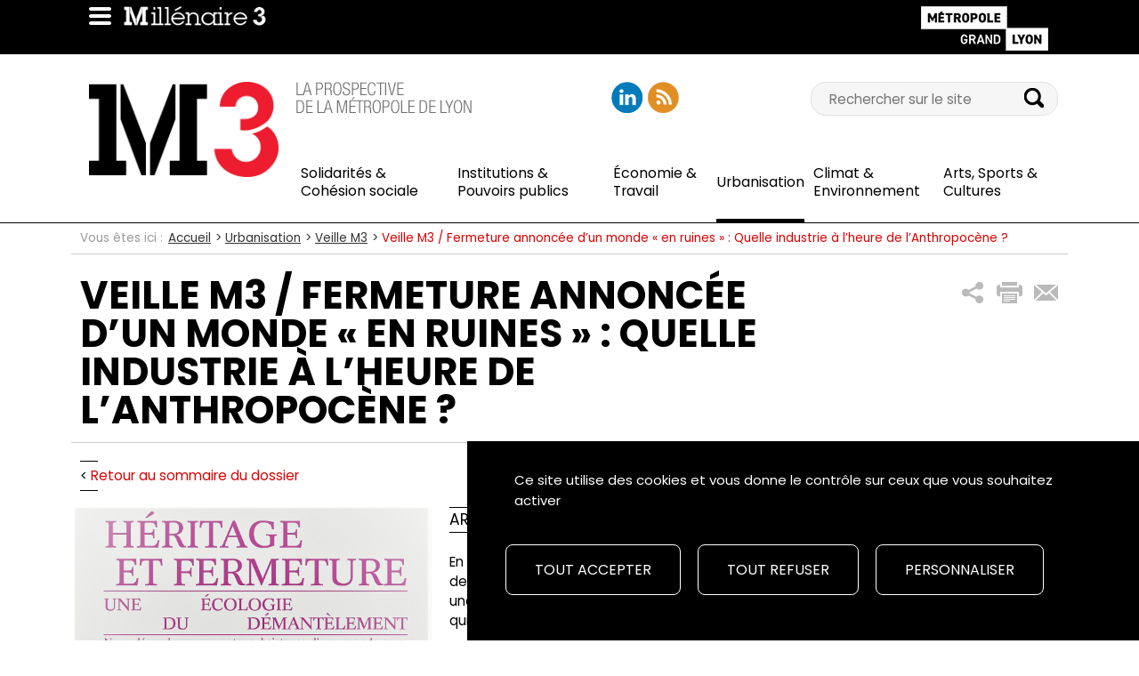

--- FILE ---
content_type: text/html; charset=UTF-8
request_url: https://millenaire3.grandlyon.com/dossiers/2020/veille-m3/veille-m3-fermeture-annoncee-d-un-monde-en-ruines-quelle-industrie-a-l-heure-de-l-anthropocene
body_size: 35565
content:
<!DOCTYPE html>
<html lang="fr">
<head>
	<meta charset="utf-8">
<meta name="viewport" content="width=device-width, initial-scale=1">
<meta name="author" content="Grand Lyon">
<meta name="keywords" content="Millénaire 3">

	
		
	
	
	<title>Veille M3 / Fermeture annoncée d’un monde « en ruines » : Quelle industrie à l’heure de l’Anthropocène ? : Millenaire 3, Veille M3		</title>

		<meta name="twitter:card" content="summary_large_image">
	<meta name="twitter:site" content="@millenaire3">

			<meta name="twitter:title" content="Veille M3 / Fermeture annoncée d’un monde « en ruines » : Quelle industrie à l’heure de l’Anthropocène ? | Millénaire 3">
					<meta name="twitter:description" content="Et si la fermeture d’un monde dépassé était le passage obligé pour nous ouvrir à de nouveaux horizons ?">
														    <meta name="twitter:image" content="https://millenaire3.grandlyon.com/var/m3/storage/images/_aliases/large/0/2/5/6/506520-1-fre-FR/Heritage et fermeture.png">
    <meta name="twitter:image:alt" content="Couverture de l&#039;ouvrage &quot;Héritage et fermeture, une écologie du démantèlement&quot; aux éditions divergences">

										<meta name="twitter:creator" content="@millenaire3">
				    <meta property="og:type" content="siteweb" />

            <meta property="og:title" content="Veille M3 / Fermeture annoncée d’un monde « en ruines » : Quelle industrie à l’heure de l’Anthropocène ? | Millénaire 3"/>
        <meta property="og:description" content="Et si la fermeture d’un monde dépassé était le passage obligé pour nous ouvrir à de nouveaux horizons ?"/>

                                <meta name="og:image" content="https://millenaire3.grandlyon.com/var/m3/storage/images/_aliases/large/0/2/5/6/506520-1-fre-FR/Heritage et fermeture.png">
    <meta name="og:image:url" content="https://millenaire3.grandlyon.com/var/m3/storage/images/_aliases/large/0/2/5/6/506520-1-fre-FR/Heritage et fermeture.png">
    <meta name="og:image:alt" content="Couverture de l&#039;ouvrage &quot;Héritage et fermeture, une écologie du démantèlement&quot; aux éditions divergences">

            
	<meta name="description" content="En acceptant l&#039;héritage d&#039;un passé industriel insoutenable, et en étudiant les conditions de sa « fermeture », Diego Landivar, Alexandre Monnin e...">
	
	<!-- Poppins font -->
    <link href="https://fonts.googleapis.com/css2?family=Poppins:ital,wght@0,400;0,600;0,700;1,400;1,600;1,700" rel="stylesheet">

	<!-- Bootstrap -->
	<link href="/assets/vendor/bootstrap/css/bootstrap.min.css" type="text/css" rel="stylesheet" />

    <!-- Styles -->
<link rel="stylesheet" type="text/css" href="/assets/vendor/owl-carousel/owl.carousel.css">
<link rel="stylesheet" type="text/css" href="/assets/vendor/owl-carousel/owl.theme.css">
<link rel="stylesheet" type="text/css" href="/assets/vendor/owl-carousel/owl.transitions.css">
<link rel="stylesheet" type="text/css" href="/assets/vendor/video-js/video-js.min.css" />
<link rel="stylesheet" type="text/css" href="https://unpkg.com/photoswipe@5.2.2/dist/photoswipe.css" />

<!-- Favicons, from http://realfavicongenerator.net/-->
<link rel="apple-touch-icon" sizes="57x57" href="/assets/images/fav-icones/apple-touch-icon-57x57.png">
<link rel="apple-touch-icon" sizes="114x114" href="/assets/images/fav-icones/apple-touch-icon-114x114.png">
<link rel="apple-touch-icon" sizes="72x72" href="/assets/images/fav-icones/apple-touch-icon-72x72.png">
<link rel="apple-touch-icon" sizes="144x144" href="/assets/images/fav-icones/apple-touch-icon-144x144.png">
<link rel="apple-touch-icon" sizes="60x60" href="/assets/images/fav-icones/apple-touch-icon-60x60.png">
<link rel="apple-touch-icon" sizes="120x120" href="/assets/images/fav-icones/apple-touch-icon-120x120.png">
<link rel="apple-touch-icon" sizes="76x76" href="/assets/images/fav-icones/apple-touch-icon-76x76.png">
<link rel="apple-touch-icon" sizes="152x152" href="/assets/images/fav-icones/apple-touch-icon-152x152.png">
<link rel="apple-touch-icon" sizes="180x180" href="/assets/images/fav-icones/apple-touch-icon-180x180.png">
<link rel="icon" type="image/png" href="/assets/images/fav-icones/favicon-192x192.png" sizes="192x192">
<link rel="icon" type="image/png" href="/assets/images/fav-icones/favicon-160x160.png" sizes="160x160">
<link rel="icon" type="image/png" href="/assets/images/fav-icones/favicon-96x96.png" sizes="96x96">
<link rel="icon" type="image/png" href="/assets/images/fav-icones/favicon-16x16.png" sizes="16x16">
<link rel="icon" type="image/png" href="/assets/images/fav-icones/favicon-32x32.png" sizes="32x32">
<meta name="msapplication-TileColor" content="#da532c">
<meta name="msapplication-TileImage" content="/mstile-144x144.png">


	<link href="/assets/css/style.min.css" type="text/css" rel="stylesheet" />

	
	<script type="text/javascript">
		//Utilisation pour les scripts ajax
		var rootUrl = "/";
		var functionsInitialization = [];
	</script>

	<script type="text/javascript" src="/assets/vendor/tarteaucitronjs/tarteaucitron.js"></script>

<script type="text/javascript">
    tarteaucitron.init({
        "privacyUrl": "", /* Privacy policy url */

        "hashtag": "#tarteaucitron", /* Open the panel with this hashtag */
        "cookieName": "tarteaucitron", /* Cookie name */

        "orientation": "bottom", /* Banner position (top - bottom) */

        "showAlertSmall": false, /* Show the small banner on bottom right */
        "cookieslist": true, /* Show the cookie list */

        "showIcon": false, /* Show cookie icon to manage cookies */
        "iconPosition": "BottomRight", /* BottomRight, BottomLeft, TopRight and TopLeft */

        "adblocker": false, /* Show a Warning if an adblocker is detected */

        "DenyAllCta" : true, /* Show the deny all button */
        "AcceptAllCta" : true, /* Show the accept all button when highPrivacy on */
        "highPrivacy": true, /* Disable auto consent */

        "handleBrowserDNTRequest": false, /* If Do Not Track == 1, disallow all */

        "removeCredit": true, /* Remove credit link */
        "moreInfoLink": false, /* Show more info link */
        "useExternalCss": false, /* If false, the tarteaucitron.css file will be loaded */
        "mandatory": false, /* Show a message about mandatory cookies */
    });

    var tarteaucitronForceLanguage = "fr";

    (tarteaucitron.job = tarteaucitron.job || []).push('youtube');

    (tarteaucitron.job = tarteaucitron.job || []).push('addtoanyshare');

    tarteaucitron.services.m3 = {
        "key": "m3",
        "type": "other",
        "name": "Cookies internes Millénaire 3",
        "uri": "",
        "needConsent": true,
        "cookies": ['cookieToken'],
        "js": function () {
            // When user allow cookie
            "use strict";
            registerCookieToken();
            if(typeof whenM3CookieIsAccepted === "function")
            {
                // Fonction à définir dans les pages pour déclencher les scripts succeptibles de poser des cookies
                whenM3CookieIsAccepted();
            }
        },
        "fallback": function () {
            // When user deny cookie
            tarteaucitron.fallback(['m3-cookie-generation-zone'], function (x) {
                // Remplacer la zone par "machin est désactivé"
                return tarteaucitron.engage('m3');
            });
        }
    };

    (tarteaucitron.job = tarteaucitron.job || []).push('m3');

            tarteaucitron.user.matomoMore = function() {
            _paq.push(['enableHeartBeatTimer']);
        }

        tarteaucitron.user.matomoId = '58';
        tarteaucitron.user.matomoHost = "https://statweb.grandlyon.com//";
        (tarteaucitron.job = tarteaucitron.job || []).push('matomo');
    
    (tarteaucitron.job = tarteaucitron.job || []).push('ausha');

</script>
</head>
<body id="millenaire-3"  itemscope itemtype="http://schema.org/WebPage">
			<header id="header">
	<div id="print-top-menu" class="container">
		<div class="row">
        	<div class="col-xs-60">
            	<img src="/assets/images/logo-millenaire-3-mini-blanc.png" alt="" style="float: left;">
                <img src="/assets/images/logo-grand-lyon-la-metropole-blanc.png" alt="" style="float: right;">
			</div>
		</div>
	</div>

    <div id="top-menu">
        <div class="container">
            <div class="row">
                <div class="col-xs-60">
                    <div class="clearfix" id="top-menu-content">
                        <a href="#" title="Accéder au menu" class="link-sprite-focus m3-icons-btn-toggle-menu" id="btn-toggle-menu"></a>
                        <a href="/" title="Retourner à l'accueil de Millénaire 3" id="link-logo-millenaire-3-mini">
                       	    <img src="/assets/images/logo-millenaire-3-mini.png" alt="" class="img-responsive" id="logo-mini-m3" />
                        </a>

                        <a class=" skippy sr-only sr-only-focusable" href="#content" title=""><span class="skiplink-text">Aller au contenu </span></a>
                        <a class=" skippy sr-only sr-only-focusable" href="#main-menu" title=""><span class="skiplink-text">Aller au Menu principal </span></a>
                        <a class=" skippy sr-only sr-only-focusable" href="#block-search" title=""><span class="skiplink-text">Aller à la recherche</span></a>

                                                                                                                                                                                                                                                                                    <a href="http://www.grandlyon.com" target="_blank" rel="nofollow" title="Accéder au site de la Métropole de Lyon (nouvelle fenêtre)" id="link-logo-glm">
                            <img src="/assets/images/logo-grand-lyon-la-metropole.png" alt="" class="img-responsive" />
                        </a>
                    </div>
                </div>
            </div>
        </div>

        <div id="toggle-header">
            <div class="container">
                <div class="row" id="toggle-header-content">
                    <div class="col-xs-30 col-sm-17 col-md-13 block-logo" id="share-header">
                                                
                    	<span>
	                        <a href="/" title="Retourner à l'accueil de Millénaire 3" id="link-logo-millenaire-3">
	                            <img src="/assets/images/logo-millenaire-3.png" alt="Logo Millénaire 3" class="img-responsive" />
	                        </a>
                        </span>
                    </div>

                    <div class="col-xs-30 col-sm-20 col-md-19 block-baseline">
                        <p>
                            <img src="/assets/images/la-prospective-du-grand-lyon.png" alt="Sloggan Millénaire 3 : La prospective du Grand Lyon" class="img-responsive" />
                        </p>
                    </div>

                    <div class="col-xs-30 col-sm-23 col-md-11 col-lg-12 block-social-networks">
						<ul class="clearfix social-networks">
					<li><a href="https://www.linkedin.com/company/millenaire3/" rel="nofollow" target="_blank" title="Ouvrir la page LinkedIn (nouvelle fenêtre)" class="social-network m3-icons-social-networks-linkedin"></a></li>
					<li><a href="/nos-flux-rss" rel="nofollow" title="Accès aux flux RSS de Millénaire 3" class="social-network m3-icons-social-networks-rss"></a></li>
    </ul>
                    </div>
                    																										<form action="/m3_search" method="get">
	<div class="col-xs-60 col-sm-23 col-sm-offset-20 col-md-17 col-md-offset-0 col-lg-16 block-search">
		<div class="input-group search-group" id="#block-search">
            <label class="sr-only" for="search">Recherche</label>
			<input id="search" type="search" class="search" value="" name="SearchText" placeholder="Rechercher sur le site"/>
			<span class="input-group-btn">
				<input id="search-submit" type="submit" value="" title="Lancer la recherche" class="m3-icons-search" />
			</span>
		</div>
	</div>
</form>
                    <div class="col-xs-60 col-sm-60 col-md-47" id="main-menu" style="display:none">
	<nav class="navbar navbar-default" role="navigation">
		<ul class="nav navbar-nav">
																	<li><a href="/solidarites-cohesion-sociale" title=""><span class="ezstring-field">Solidarités &amp; Cohésion sociale</span></a></li>
		    								<li><a href="/institutions-pouvoirs-publics" title=""><span class="ezstring-field">Institutions &amp; Pouvoirs publics</span></a></li>
		    								<li><a href="/economie-travail" title=""><span class="ezstring-field">Économie &amp; Travail</span></a></li>
		    								<li class="active"><a href="/urbanisation" title=""><span class="ezstring-field">Urbanisation</span> <span class="sr-only">(Menu déjà sélectionné)</span></a></li>
		    								<li><a href="/climat-environnement" title=""><span class="ezstring-field">Climat &amp; Environnement</span></a></li>
		    								<li><a href="/arts-sports-cultures" title=""><span class="ezstring-field">Arts, Sports &amp; Cultures</span></a></li>
		             </ul>
    </nav>
</div>

                </div>
            </div>
        </div>
    </div>
</header>
		<div id="home">
	    <div class="container" id="content">
	    		    			                    <div class="row">
        <div class="col-xs-60 block-breadcrumb" itemprop="breadcrumb">
            <p class="before-breadcrumb">Vous êtes ici&nbsp;: </p><ol class="breadcrumb"><li><a title="Voir la page Accueil" href="/">Accueil</a></li><li><a title="Voir la page Urbanisation" href="/urbanisation">Urbanisation</a></li><li><a title="Voir la page Veille M3" href="/dossiers/2020/veille-m3">Veille M3</a></li><li class="active">Veille M3 / Fermeture annoncée d’un monde « en ruines » : Quelle industrie à l’heure de l’Anthropocène ?</li></ol>        </div>
    </div>

                                                                                                                                                                        
	            	    			    						
	    		    	
            				
    <script type="text/javascript">
	functionsInitialization.push(function ressourceInitialization(){
		incrementerVues(39692);
	});
</script>

<div class="row block-title">
    <div class="col-xs-60 col-sm-47 col-md-47">
        <h1 class="uppercase h1-special">
							Veille M3 / Fermeture annoncée d’un monde « en ruines » : Quelle industrie à l’heure de l’Anthropocène ?
					</h1>
    </div>

	<div class="col-xs-60 col-sm-13 col-md-13 block-share">

<ul class="clearfix share">
	<li>
		<!--a href="javascript:void(0);" title="Partager ce contenu sur les réseaux sociaux" class="m3-icons-share-global"></a-->
		<a href="javascript:void(0);" data-toggle="collapse" data-target="#addtoany-container" aria-expanded="false" aria-controls="addtoany-container" role="button" title="Partager ce contenu sur les réseaux sociaux" class="m3-icons-share-global"></a>
	</li>
						<li id="print_current_content"><a href="javascript:window.print()" onclick="javascript:print()" rel="nofollow" title="Imprimer la page" class="m3-icons-share-print"></a></li>
							<li><a href="/partage_email/40982" rel="nofollow" title="Partager ce contenu par e-mail" class="m3-icons-share-mail"></a></li>
			</ul>

</div>

	<div class="collapse block-social-networks-share a2a_kit a2a_kit_size_32 a2a_default_style" id="addtoany-container">
        <span class="tac_addtoanyshare"></span>
		<a class="a2a_button_x"></a>
		<a class="a2a_button_facebook"></a>
		<a class="a2a_button_linkedin"></a>
    </div>

<script type="text/javascript">
	function deplierPartageReseauxSociaux()
	{
		fadeInOrFadeOut('#partages_reseaux_sociaux');
	}

	/**
	* Affiche ou non (toogle), avec un effet JQuery
	*/
	function fadeInOrFadeOut(elementName)
	{
		$element = $(elementName);
		if(! $element.hasClass("hide"))
		{
			$element.fadeOut(300, function(){
				$element.toggleClass("hide");
			});
		}
		else
		{
			$element.fadeIn(300, function(){
				$element.toggleClass("hide");
			});
		}
	}

	// Alert a message when the user shares somewhere
		function addThisEventHandler(evt) {
		    switch (evt.type)
		    {
		        case "addthis.menu.share":
		            incrementerPartages(39692, evt.data.service);
		            break;
		        default:
		            console.log('received an unexpected event', evt);
		    }
		}

	functionsInitialization.push(function shareInitialization()
	{
														$(".at-svc-twitter").prop("aria-hidden","true");
																								
		// Listen to various events
		try
		{
			addthis.addEventListener('addthis.menu.share', addThisEventHandler);
		}
		catch(err)
		{}
	});
</script>

</div>


    <div class="row">
        <div class="col-xs-60">
            <p class="over-under-line"> < <a href="/dossiers/2020/veille-m3" title="">Retour au sommaire du dossier</a></p>
                            <div class="margin-bottom-15 col-xs-60 col-sm-30 col-md-23 margin-left-n17">
                        <figure><div class="container-align-vertical"><img src="https://millenaire3.grandlyon.com/var/m3/storage/images/_aliases/largeur_max_600/0/2/5/6/506520-1-fre-FR/Heritage et fermeture.png"  width="599"   height="947"  class="img-responsive margin-bottom-5 " alt="Couverture de l&#039;ouvrage &quot;Héritage et fermeture, une écologie du démantèlement&quot; aux éditions divergences" /></div><figcaption><span class="legend">Héritage et fermeture, par Emmanuel Bonnet, Diego Landivar et Alexandre Monnin</span><span class="copyright">&copy;&nbsp;Éditions divergences</span></figcaption></figure>
                </div>
            
                            <div class="col-xs-60 col-sm-30 col-md-37 margin-bottom-15">
                            <p class="over-under-line intro-category">Article</p>
                <p class="style-top-text"></p>
                <div class="eztext-field">En acceptant l&#039;héritage d&#039;un passé industriel insoutenable, et en étudiant les conditions de sa « fermeture », Diego Landivar, Alexandre Monnin et Emmanuel Bonnet, proposent une redirection écologique qui prendrait en compte les multiples liens de dépendance qui nous attachent au monde industriel. <br /><br />
Avec une ambition à la hauteur des enjeux environnementaux actuels, ces trois universitaires  posent les bases d&#039;un « design de l&#039;Anthropocène », à travers une pensée radicale, qui vise à nous outiller face à la complexité des transformations en cours.</div>
                <div class="informations">
                    	<p class="keywords-title">Tag(s)&nbsp;:</p>
	<ul class="list-inline keywords">
			            
	<li>
		<a href="/tag/veille-m3" title="">Veille M3</a>	<li>

	    	</ul>

                    	<span class="keywords-title">Date : <span class="publication_date">19/10/2021</span></span>

                </div>
            </div>

                        <div class="break row margin-left-10 trait-separation3"></div>
        </div>
    </div>

	<div class="row d-md-flex">
    	        <div class="col-xs-60 col-sm-60 col-md-47">
                        <div class="row block-total-height-container">
                                            <div class="col-xs-60 col-md-50">
                                            <div class="ezrichtext-field"><p>La pand&eacute;mie de Covid-19 a mis en lumi&egrave;re la d&eacute;pendance fran&ccedil;aise &agrave; l&rsquo;importation. Le cas des masques sanitaires fut symptomatique : en temps de p&eacute;nurie, on a vu les <a href="https://www.usinenouvelle.com/article/covid-19-pour-creer-masques-gels-et-respirateurs-les-makers-et-fablabs-francais-se-coordonnent.N943511" target="_blank" title="Aller sur l'article sur l'Usine Nouvelle (nouvel onglet)">initiatives se multiplier </a>pour proposer aux Fran&ccedil;ais des masques <em><a href="https://fr.wikipedia.org/wiki/Do_it_yourself" target="_blank" title="Aller sur l'article sur Wikip&eacute;dia (nouvel onglet)">DIY</a></em>, avant qu&rsquo;un important plan de soutien industriel ne referme cette parenth&egrave;se d&rsquo;<a href="https://fr.wikipedia.org/wiki/Autoproduction" target="_blank" title="Aller sur l'article sur WIkip&eacute;dia (nouvel onglet)">autoproduction</a> g&eacute;n&eacute;ralis&eacute;e : d&eacute;sormais l&rsquo;industrie reprenait la main, et les masques non r&eacute;glementaires <a href="https://www.france24.com/fr/france/20210122-covid-19-en-france-certains-masques-en-tissus-sont-d%C3%A9sormais-interdits" target="_blank" title="Aller sur l'article sur France 24 (nouvel onglet)">devenaient ill&eacute;gaux</a>. Pourtant, quelques mois apr&egrave;s cet investissement massif, 97,3% des volumes de masques achet&eacute;s par des entit&eacute;s publiques <a href="https://www.lesechos.fr/pme-regions/actualite-pme/la-gueule-de-bois-des-fabricants-de-masques-francais-1351784" target="_blank" title="Aller sur l'article sur Les Echos (nouvel onglet)">continuent &agrave; &ecirc;tre import&eacute;s</a> de Chine.</p><p>Alors que ce <em><a href="https://www.francetvinfo.fr/economie/plan-de-relance/nouveau-signe-de-la-reindustrialisation-en-france_4761479.html" target="_blank" title="Aller sur l'article sur France Info (nouvel onglet)">new deal</a></em> lanc&eacute; pour rattraper le retard industriel de la France par l&rsquo;innovation et la comp&eacute;titivit&eacute; fait fi des <a href="https://www.millenaire3.com/ressources/11-infographies-Limites-planetaires" target="_blank" title="Aller sur l'infographie sur Mill&eacute;naire 3 (nouvel onglet)">limites plan&eacute;taires</a> et de l&rsquo;ambivalence de notre rapport &agrave; la technosph&egrave;re, <em><a href="https://www.editionsdivergences.com/livre/heritage-et-fermeture" target="_blank" title="Aller sur le catalogue des &eacute;ditions divergences (nouvel onglet)">H&eacute;ritage et fermeture</a></em>, paru en mai 2021, bouscule les termes du d&eacute;bat. Cet essai des chercheurs Emmanuel Bonnet, Diego Landivar et Alexandre Monnin propose un design de la <em>destauration</em>, c&rsquo;est-&agrave;-dire conscient de la finitude de la terre, et critique &agrave; l&rsquo;&eacute;gard d&rsquo;innovations qui n&rsquo;en <a href="https://www.lemonde.fr/idees/article/2020/06/05/inaugurer-le-temps-des-arbitrages-ou-tout-ne-pourra-heureusement-ou-malheureusement-etre-maintenu_6041915_3232.html" target="_blank" title="Aller sur l'article sur Le Monde (nouvel onglet)">tiendraient pas compte</a>.</p><p>Prenant acte de l&rsquo;entr&eacute;e dans l&rsquo;<a href="https://www.millenaire3.com/ressources/Limites-planetaires" target="_blank" title="Aller sur l'&eacute;tude sur Mill&eacute;naire 3 (nouvel onglet)">Anthropoc&egrave;ne</a>, les auteurs sugg&egrave;rent une red&eacute;finition de notre rapport industriel &agrave; travers deux concepts : <em>l&rsquo;h&eacute;ritage</em>, et la <em>fermeture</em>, renouant l&agrave; avec une d&eacute;finition du design comme &laquo;&nbsp;<a href="https://hal.archives-ouvertes.fr/hal-01164617/" target="_blank" title="Aller sur le r&eacute;sum&eacute; de l'ouvrage &quot;L&rsquo;&ecirc;tre et l&rsquo;&eacute;cran : comment le num&eacute;rique change la perception&quot; sur HAL (nouvel onglet)">am&eacute;lioration de l&rsquo;habitabilit&eacute; du monde</a>&nbsp;&raquo;. Pens&eacute; depuis Clermont-Ferrand, ce design se plonge dans les r&eacute;seaux d&rsquo;acteurs, dans leurs liens de d&eacute;pendances et donc dans leur ancrage local.</p><p>&nbsp;</p><h3>L&rsquo;industrie, cheffe d&rsquo;orchestre de l&rsquo;organisation d&rsquo;un monde</h3><p>&nbsp;</p><p>La crise sanitaire nous a sensiblement permis de prendre conscience que l&rsquo;organisation sociale de l&rsquo;industrie se situait dor&eacute;navant &agrave; l&rsquo;&eacute;chelle internationale, au sein d&rsquo;une cha&icirc;ne de d&eacute;pendances notamment logistiques. D&egrave;s lors, c'est toute <a href="https://fr.wikipedia.org/wiki/Karl_E._Weick">l&rsquo;activit&eacute; </a><em><a href="https://fr.wikipedia.org/wiki/Karl_E._Weick" target="_blank" title="Aller sur l'article sur Wikip&eacute;dia (nouvel onglet)">organisante</a> </em>de ce secteur, sa capacit&eacute; &agrave; cr&eacute;er un monde et ses usages, qui se d&eacute;voilaient.</p><p>Cette capacit&eacute; organisatrice de la structure industrielle, <a href="https://www.esc-clermont.fr/professeur/emmanuel-bonnet/" target="_blank" title="Aller sur le profil d'Emmanuel Bonnet sur le site de l'ESC Clermont (nouvel onglet)">Emmanuel Bonnet</a>, professeur en Innovation et Entreprenariat &agrave; l&rsquo;ESC Clermont, l&rsquo;interroge dans son chapitre d&rsquo;<em>H&eacute;ritage et Fermeture</em>, en appelant &agrave; la &laquo; d&eacute;projection &raquo; du monde. L&rsquo;Anthropoc&egrave;ne, selon lui, nous appelle &agrave; un principe de cons&eacute;quence : notre monde n&rsquo;est pas soutenable, d&egrave;s lors il faut en changer, c&rsquo;est-&agrave;-dire rompre avec l&rsquo;inertie des d&eacute;pendances encore ench&acirc;ss&eacute;es. Proposant la <em>d&eacute;projection </em>comme modalit&eacute; d&rsquo;enqu&ecirc;te visant &agrave; &laquo; d&eacute;cevoir nos capacit&eacute;s imaginatives, nos projections sur le possible, &agrave; nous confronter &agrave; l&rsquo;impuissance &agrave; r&eacute;aliser &raquo;, Emmanuel Bonnet nous invite, non plus &agrave; esp&eacute;rer des <em><a href="https://www.millenaire3.com/dossiers/Covid-19-pour-une-prospective-en-temps-de-crise/Francois-de-Jouvenel-de-Futuribles-Une-reflexion-de-long-terme-c-est-une-pensee-de-l-incertitude" target="_blank" title="Aller sur l'interview de Fran&ccedil;ois de Jouvenel sur Mill&eacute;naire 3 (nouvel onglet)">futurs d&eacute;sirables</a></em>, mais &agrave; &eacute;valuer une possibilit&eacute; de vie dans un monde en ruines. Il s&rsquo;agit de contester &agrave; l&rsquo;industrie sa capacit&eacute; &agrave; monopoliser la production de futurs, ce que le designer et philosophe <a href="https://en.wikipedia.org/wiki/Tony_Fry" target="_blank" title="Aller sur l'article sur Wikip&eacute;dia (nouvel onglet)">Tony Fry </a>&nbsp;nomme <em>futuring</em>. Il plaide alors, <a href="http://www.bnfa.fr/livre?biblionumber=55071" target="_blank" title="Aller sur le r&eacute;sum&eacute; de l'ouvrage &quot;Vie et exp&eacute;rimentation Peirce&quot; sur le site de la BNFA (nouvel onglet)">dans la lign&eacute;e de John Dewey</a>, pour une&nbsp; pluralisation des modes projectifs, sur la base d&rsquo;exp&eacute;riences h&eacute;t&eacute;rog&egrave;nes, locales,&nbsp; &agrave; m&ecirc;me de produire des imaginaires du futur.</p><p>&nbsp;</p>    
<div  class="align-center">
    
    <div class="youtube_frame" id="ytplayer_39694" proportion="0.565" youtubeid="YSwGqxysNLY">
	<div class="youtube_player" videoID="YSwGqxysNLY" theme="theme (dark | light)" rel="rel (1 | 0)" controls="controls (1 | 0)" showinfo="showinfo (1 | 0)" autoplay="autoplay (0 | 1)"></div>
</div>
</div>
<h6 style="text-align:center;"><em>&Agrave; D&eacute;</em><em>troit, une ville &agrave; r&eacute;organiser une fois l&rsquo;industrie ferm&eacute;e</em></h6><h3>&nbsp;</h3><h3>Oser tourner la page, comme on renonce &agrave; un h&eacute;ritage</h3><p>&nbsp;</p><p><a href="https://www.esc-clermont.fr/professeur/alexandre-monnin/" target="_blank" title="Aller sur le profil d'Alexandre Monnin sur le site de l'ESC Clermont (nouvel onglet)">Alexandre Monnin</a><u>,</u> professeur en redirection &eacute;cologique et design &agrave; l&rsquo;<a href="https://www.esc-clermont.fr/" target="_blank" title="Aller sur le site de l'ESC de Clermont (nouvel onglet)">ESC de Clermont</a><u>,</u> aborde la question de l&rsquo;h&eacute;ritage de ce monde organis&eacute;&nbsp; &agrave; travers la notion &eacute;labor&eacute;e avec <a href="https://scinfolex.com/quisuisje/" target="_blank" title="Aller sur le site de S.I.Lex (nouvel onglet)">Lionel Maurel</a> des &laquo; communs n&eacute;gatifs &raquo;, qui d&eacute;signe des &nbsp;&laquo; &ldquo;ressources&rdquo;, mat&eacute;rielles ou immat&eacute;rielles, &ldquo;n&eacute;gatives&rdquo; tels que les d&eacute;chets, les centrales nucl&eacute;aires, les sols pollu&eacute;s ou encore certains h&eacute;ritages culturels (le droit d&rsquo;un colonisateur, etc.). Tout l&rsquo;enjeu &eacute;tant d&rsquo;en prendre soin (ou de les prendre en charge) collectivement (<em>commoning</em>), &agrave; d&eacute;faut de pouvoir faire table rase de ces r&eacute;alit&eacute;s &raquo;.</p><p>Cette notion d&rsquo;h&eacute;ritage permet de prendre acte de ce &laquo; continuum que le capitalisme, &agrave; travers ses infrastructures industrielles, ses institutions, ses modes d&rsquo;organisation a tiss&eacute;, composant une toile aux milliers de liens administrant notre vie quotidienne et collective &raquo;. Une nouvelle activit&eacute; industrielle de &laquo; d&eacute;s&oelig;uvrement &raquo; na&icirc;t alors, qui consiste &agrave; h&eacute;riter collectivement de ces communs n&eacute;gatifs qui fondent le d&eacute;sastre &eacute;cologique &agrave; venir. <a href="https://www.editionsladecouverte.fr/ou_atterrir_-9782707197009" target="_blank" title="Aller sur le r&eacute;sum&eacute; de l'ouvrage &quot;O&ugrave; atterrir ?&quot; sur le site des &eacute;ditions La D&eacute;couverte (nouvel onglet)">En r&eacute;f&eacute;rence &agrave; Bruno Latour</a>, les auteurs nous enjoignent ainsi &agrave; &laquo; faire atterrir &raquo; ces<em> ruines ruineuses</em>, ce paysage d&rsquo;infrastructures encore fonctionnelles qui incarnent l&rsquo;Anthropoc&egrave;ne, pour en faire des <em>ruines ruin&eacute;es</em>, dans une dynamique de d&eacute;saffectation-r&eacute;affectation, qui en red&eacute;finit particuli&egrave;rement la port&eacute;e symbolique.</p><p>&nbsp;</p>    
<div  class="align-center">
    
    <div class="youtube_frame" id="ytplayer_39696" proportion="0.565" youtubeid="HiZW1uAi2fo">
	<div class="youtube_player" videoID="HiZW1uAi2fo" theme="theme (dark | light)" rel="rel (1 | 0)" controls="controls (1 | 0)" showinfo="showinfo (1 | 0)" autoplay="autoplay (0 | 1)"></div>
</div>
</div>
<h6 style="text-align:center;"><em>Effondrement, ou comment fermer les communs n&eacute;gatifs dans un monde d&eacute;sorganis&eacute;, effondr&eacute;. </em></h6><p>&nbsp;</p><p>C&rsquo;est un fait : il nous faudra bien apprendre &agrave; <em>vivre </em>avec&nbsp;certains effets actuellement ou irr&eacute;m&eacute;diablement toxiques de notre mod&egrave;le industriel, tels que les esp&egrave;ces invasives aujourd&rsquo;hui, ou les d&eacute;chets nucl&eacute;aires pour encore quelques si&egrave;cles. Les auteurs proposent ici de patrimonialiser ces &laquo; ruines &raquo; de notre pass&eacute;, d&rsquo;en souligner les apports ou d&rsquo;apprendre &agrave; tisser des rapports avec elles. Il nous faudra aussi apprendre &agrave; <em>vivre </em>sans certains communs n&eacute;gatifs, le p&eacute;trole et le charbon par exemple. Corr&eacute;latif donc &agrave; la notion d&rsquo;h&eacute;ritage, les auteurs proposent le concept de &nbsp;&laquo; fermeture &raquo;. Loin d&rsquo;une vision punitive, ce concept est exploratoire, il vise &agrave; engager les transition &eacute;cologiques de mani&egrave;res cons&eacute;quentes, et par l&agrave; d&rsquo;&eacute;viter qu&rsquo;en son nom ne soient sacrifi&eacute;s les plus pr&eacute;caires, que l&rsquo;on sait <a href="https://www.oxfamfrance.org/climat-et-energie/combattre-les-inegalites-des-emissions-de-co2/" target="_blank" title="Aller sur l'article sur OMFAM France (nouvel onglet)">les moins responsables</a> des cha&icirc;nes de d&eacute;pendances li&eacute;es aux activit&eacute;s &agrave; fermer.</p><p>&nbsp;</p><blockquote><p><em>Un r&eacute;cent rapport d&rsquo;Oxfam et de l&rsquo;Institut environnemental de Stockholm indique que les &eacute;missions de gaz &agrave; effet de serre (GES) des 1 % les plus riches depuis les ann&eacute;es 1990 repr&eacute;sentent plus du double des &eacute;missions de la moiti&eacute; la plus pauvre de l&rsquo;humanit&eacute;. Ce qui est en jeu ici n&rsquo;est pas seulement les &eacute;missions des plus riches mais leur id&eacute;al de vie, qui alimente une spirale consommatrice de plus en plus destructrice. -&nbsp;</em><a href="https://reporterre.net/Andreas-Malm-Pour-mettre-fin-a-la-catastrophe-il-faut-s-en-prendre-aux-classes-dominantes" target="_blank" title="Aller sur l'article sur Reporterre (nouvel onglet)">Andreas Malm,&nbsp;Reporterre</a></p></blockquote><p>&nbsp;</p><p>Diego Landivar, &eacute;conomiste et professeur d&rsquo;humanit&eacute;s num&eacute;riques &agrave; l&rsquo;ESC Clermont, propose un design de la&nbsp; &laquo; destauration &raquo; comme &laquo; acte de ne pas faire advenir les virtualit&eacute;s qui attendent encore de s&rsquo;accomplir et de r&eacute;duire l&rsquo;intensit&eacute; de ce qui existe d&eacute;j&agrave; &raquo;.</p><p>&nbsp;</p>    
<div  class="align-center">
    
    <div class="youtube_frame" id="ytplayer_39698" proportion="0.565" youtubeid="RXTFyA6qwDs">
	<div class="youtube_player" videoID="RXTFyA6qwDs" theme="theme (dark | light)" rel="rel (1 | 0)" controls="controls (1 | 0)" showinfo="showinfo (1 | 0)" autoplay="autoplay (0 | 1)"></div>
</div>
</div>
<h6 style="text-align:center;"><em>L&rsquo;avenir du num&eacute;rique &agrave; l&rsquo;&egrave;re de l&rsquo;anthropoc&egrave;ne - Alexandre Monnin &amp; Diego Landivar&nbsp;: Avorter des innovations manifestement &laquo;&nbsp;</em><em>hors-sol&nbsp;&raquo;</em></h6><p>&nbsp;</p><p>En outre, un &nbsp;protocole de &laquo; redirection &eacute;cologique &raquo; &eacute;tudie finement les d&eacute;pendances associ&eacute;es &agrave; une industrie, afin d&rsquo;en concevoir la fermeture. Celles-ci sont diverses : comme d&eacute;bouch&eacute; pour les mati&egrave;res premi&egrave;res produites en amont, comme &eacute;tape d&rsquo;une cha&icirc;ne logistique, comme producteur des biens dont notre confort d&eacute;pend, comme employeur.&nbsp;Mettre les mains dans le cambouis de la fermeture et en d&eacute;terminer les co&ucirc;ts, qu&rsquo;ils soient sociaux ou &eacute;conomiques, invite &agrave; prendre en compte la diversit&eacute; des r&eacute;seaux et environnements dans lesquels l&rsquo;acteur industriel s&rsquo;inscrit,&nbsp; une t&acirc;che qui ne saurait se faire de mani&egrave;re g&eacute;n&eacute;rique, mais qui implique l&rsquo;&eacute;tude et la compr&eacute;hension des territoires.&nbsp;</p><p>&nbsp;</p><p>Diff&eacute;rents modes de &laquo; fermeture &raquo; existent d&eacute;j&agrave;&nbsp;:</p><ul><li>La s&eacute;paration (vis-&agrave;-vis d&rsquo;une entit&eacute;, d&rsquo;une usine, d&rsquo;un site, par exemple &agrave; travers le d&eacute;mant&egrave;lement des contrats juridiques, des applications et syst&egrave;mes d&rsquo;information) ;</li><li>La liquidation et le d&eacute;mant&egrave;lement (plus rares, bien que <a href="https://www.economie.gouv.fr/plan-de-relance/profils/collectivites/fonds-pour-le-recyclage-des-friches" target="_blank" title="Aller sur l'article sur le site du Minist&egrave;re de l'&eacute;conomie, des finances et de la relance (nouvel onglet)">d&eacute;sormais soutenues par l&rsquo;&Eacute;tat</a> comme dans le cas des Usines Fagor &agrave; Lyon) ;</li><li>Ou encore la patrimonialisation (transformer la fonction, l&rsquo;usage d&rsquo;une infrastructure pour en faire <a href="https://www.estrepublicain.fr/magazine-tourisme-et-patrimoine/2021/07/16/visiter-le-berceau-de-la-revolution-industrielle-en-lorraine" target="_blank" title="Aller sur l'article sur l'EST R&eacute;publicain (nouvel onglet)">un patrimoine</a> culturel ou territorial, l&rsquo;exemple de la Sucri&egrave;re).</li></ul><p>&nbsp;</p><p>Les auteurs proposent d&rsquo;en ajouter de nouveaux, parmi lesquels :</p><ul><li>La d&eacute;futuration, qui consiste &agrave; mettre en coh&eacute;rence nos r&ecirc;ves technologiques avec des limites physiques et terrestres pour certaines ind&eacute;passables ;</li><li>La <a href="https://www.lemonde.fr/idees/article/2021/09/03/crise-climatique-nous-devons-apprendre-a-desinnover_6093287_3232.html" target="_blank" title="Aller sur l'article sur Le Monde (nouvel onglet)">d&eacute;sinnovation</a><u>,</u> qui correspond au d&eacute;mant&egrave;lement organis&eacute; qu&rsquo;exige l&rsquo;incompatibilit&eacute; entre certains projets et les limites plan&eacute;taires ;</li><li>Le d&eacute;sinvestissement redirectionniste, qui planifie la fermeture d&rsquo;un projet incompatible avec les limites plan&eacute;taires ;</li><li>Un protocole d&eacute;mocratique de renoncement, qui m&egrave;ne &agrave; abandonner et r&eacute;affecter une infrastructure, une activit&eacute; incompatible avec les limites plan&eacute;taires ;</li><li>Le <em>reverse design</em>, cette m&eacute;thode qui cartographie les r&eacute;seaux, afin d&rsquo;identifier les nouvelles ing&eacute;nieries n&eacute;cessaires &agrave; leurs d&eacute;construction ;</li><li>La d&eacute;sincubation, charg&eacute;e de faire passer toute projection sous les fourches caudines des limites plan&eacute;taires ;</li><li>Et l&rsquo;&eacute;mergence d&rsquo;Arts et M&eacute;tiers redirectionnistes, qui organiseraient la r&eacute;affectation du monde du travail, des syst&egrave;mes de formation et des modes de repr&eacute;sentation.</li></ul><p>&nbsp;</p>        
<div  class="align-center ez-embed-type-image">
    
        <figure><div class="zoom"><a href="https://millenaire3.grandlyon.com/var/m3/storage/images/0/4/6/6/506640-1-fre-FR/La prison Saint Paul.jpg" data-title="D&eacute;faire nos imaginaires, et les entraves d&rsquo;un monde en ruines, imaginer de nouveaux futurs &amp;copy;&amp;nbsp;Thierry Egger - La prison St-Paul, Lyon" data-pswp-width="304" data-pswp-height="411" target="_blank"><img src="https://millenaire3.grandlyon.com/var/m3/storage/images/_aliases/largeur_page/0/4/6/6/506640-1-fre-FR/La prison Saint Paul.jpg"  width="304"   height="411"  class="img-responsive margin-bottom-5 " alt="photographie de la prison St-Paul, Lyon" /></a></div><figcaption><span class="legend">D&eacute;faire nos imaginaires, et les entraves d&rsquo;un monde en ruines, imaginer de nouveaux futurs </span><span class="copyright">&copy;&nbsp;Thierry Egger - La prison St-Paul, Lyon</span></figcaption></figure>

</div>
<p>&nbsp;</p><p>Fondateurs &agrave; Lyon d&rsquo;un master &laquo; Strat&eacute;gie et design pour l&rsquo;Anthropoc&egrave;ne &raquo; en partenariat entre l&rsquo;ESC Clermont et Strate Design, les auteurs proposent de nouvelles pistes conceptuelles, mais aussi une rupture dans la <a href="https://www.lemonde.fr/idees/article/2019/10/04/les-grandes-ecoles-doivent-former-a-la-redirection-ecologique_6014262_3232.html" target="_blank" title="Aller sur l'article sur Le Monde (nouvel onglet)">conception de l&rsquo;&eacute;ducation</a> et du design, en les adaptant aux exigences d&rsquo;une redirection &eacute;cologique. De nouvelles perspectives strat&eacute;giques se dessinent, pour une relocalisation industrielle d&eacute;mocratiquement d&eacute;battue, &eacute;cologiquement inform&eacute;e, et r&eacute;pondant &agrave; un choix de soci&eacute;t&eacute; : celui de savoir &laquo; ce &agrave; quoi nous sommes pr&ecirc;ts &agrave; renoncer, pour maintenir les choses pr&eacute;cieuses &agrave; notre subsistance &raquo;. C&rsquo;est donc un atterrissage de nos activit&eacute;s productives qu&rsquo;il s&rsquo;agira de d&eacute;fendre, une reterritorialisation qui r&eacute;interroge les besoins d&rsquo;une communaut&eacute; &agrave; partir de la soutenabilit&eacute; de ceux-ci.</p><p>Plus donc qu&rsquo;&agrave; un requiem pour l&rsquo;industrie, les auteurs appellent &agrave; une r&eacute;invention de nos modes de production, qui prendrait leur soutenabilit&eacute; comme point de d&eacute;part, afin de nous doter d&rsquo;une strat&eacute;gie vertueuse face &agrave; l&rsquo;Anthropoc&egrave;ne. Celle-ci devrait se construire &agrave; partir d&rsquo;une m&eacute;thode qui associerait les citoyens et les autres habitants de notre plan&egrave;te (vivants non humains, objets, etc.) en vue de la construction d&rsquo;un syst&egrave;me productif assurant la r&eacute;ponse aux besoins de tous, sans menacer les conditions de survie des uns ou des autres. Finalement, il s&rsquo;agit l&agrave; d&rsquo;un appel &agrave; instaurer localement un nouveau paradigme productif qui repolitiserait la question environnementale.</p><p>Dans le prolongement de ce livre important, qui renouvelle depuis un ancrage r&eacute;gional la pens&eacute;e &eacute;cologiste, il reste cependant &agrave; imaginer une forme d&rsquo;organisation industrielle en ad&eacute;quation avec ce qui ressortira des enqu&ecirc;tes comme indispensable. Absente de l&rsquo;ouvrage, la question de la division sociale du travail s&rsquo;impose en effet &agrave; la lecture des &eacute;changes, <a href="https://ladispute.fr/catalogue/en-travail-conversation-sur-le-communisme/" target="_blank" title="Aller sur la pr&eacute;sentation de l'ouvrage &quot;En travail. Conversation sur le communisme&quot; sur le site de La Dispute (nouvel onglet) ">parus r&eacute;cemment</a>, entre <a href="https://fr.wikipedia.org/wiki/Fr%C3%A9d%C3%A9ric_Lordon" target="_blank" title="Aller sur l'article sur Wikip&eacute;dia (nouvel onglet)">Fr&eacute;d&eacute;ric Lordon</a>, qui cherche une forme &eacute;mancip&eacute;e de collectif de production depuis son ouvrage <em>Capitalisme, d&eacute;sir et servitude</em>, et <a href="https://fr.wikipedia.org/wiki/Bernard_Friot_(sociologue)" target="_blank" title="Aller sur l'article sur Wikip&eacute;dia (nouvel onglet)">Bernard Friot</a> qui, par le salaire &agrave; vie, tente de construire un mod&egrave;le productif bas&eacute; sur des caisses mutualis&eacute;es d&rsquo;investissements subordonnant le d&eacute;veloppement &eacute;conomique aux pr&eacute;f&eacute;rences d&rsquo;une communaut&eacute; citoyenne. &Agrave; l&rsquo;intersection donc de cette pens&eacute;e de la <em>fermeture</em>, et de celle d&rsquo;une r&eacute;ouverture des futurs comme le permettrait le salaire &agrave; vie, pourrait na&icirc;tre une nouvelle &eacute;pist&eacute;mologie pour un monde &agrave; reconstruire. Pour &ecirc;tre mise en mouvement et investie, cette pens&eacute;e devra s&rsquo;appuyer sur deux jambes : la redirection &eacute;cologique et la justice sociale.</p><p>&Agrave; l&rsquo;heure de l&rsquo;Anthropoc&egrave;ne, c&rsquo;est bien &agrave; un paradigme in&eacute;dit qu&rsquo;il nous faut penser, sans doute en renouant avec le sens premier de l&rsquo;industrie, c&rsquo;est-&agrave;-dire <em>l&rsquo;habilet&eacute; &agrave; faire les choses</em>. Ces contributions visent &agrave; faire &eacute;merger la possibilit&eacute; d&eacute;sormais de <a href="https://blog.mondediplo.net/pour-un-communisme-luxueux" target="_blank" title="Aller sur l'article sur Le Monde diplomatique (nouvel onglet)">faire les choses<em> bien</em></a>. Si &agrave; une &eacute;chelle mondialis&eacute;e, il semble illusoire d&rsquo;attendre de se voir offrir un autre chemin que celui de la concurrence tarifaire et de la mise en p&eacute;ril de nos conditions d&rsquo;existence, &agrave; l&rsquo;&eacute;chelle locale, encore faudra-t-il trouver un mod&egrave;le capable de s&rsquo;ajuster &agrave; des choix d&eacute;mocratiques, faute de quoi les vestiges d&rsquo;hier ne laisseraient place qu&rsquo;aux ruines du lendemain.</p><p>&nbsp;</p><p><strong>&Agrave; noter&nbsp;: Alexandre Monnin <a href="https://enmi-conf.org/wp/enmi21/#programme" target="_blank" title="Aller sur le programme de la 15&egrave;me &eacute;dition de l'ENMI (nouvel onglet)">participera</a> &agrave; la 15&egrave;me &eacute;dition des Entretiens du Nouveau Monde Industriel, organis&eacute;e &agrave; l'Institut de recherche et d'innovation (IRI) du Centre Georges Pompidou &agrave; Paris, les 29 et 30 novembre 2021, avec pour th&egrave;me :&nbsp;<a href="https://enmi-conf.org/wp/enmi21/" target="_blank" title="Aller sur la page de pr&eacute;sentation de la 15&egrave;me conf&eacute;rence de l'ENMI (nouvel onglet)">La soci&eacute;t&eacute; intermittente : la vie dans le (n&eacute;gu)anthropoc&egrave;ne</a>.</strong></p><p>&nbsp;</p><ul><li><strong><em><a href="https://www.editionsdivergences.com/livre/heritage-et-fermeture" target="_blank" title="Aller sur le r&eacute;sum&eacute; de l'ouvrage sur le site des Editions Divergences">H&eacute;ritage et fermeture</a></em> - Emmanuel Bonnet, Diego Landivar, Alexandre Monnin &ndash; &Eacute;ditions Divergences, Paris (2021)</strong></li></ul><p>&nbsp;</p>
</div>

                                                                    </div>
                </div>

                <div class="row ">
                    <div class="col-xs-60 col-sm-60 col-md-60 ">
                        <div class="trait-separation2"></div>
                    </div>
                </div>
                            </div>

                            <aside class="col-xs-60 col-sm-60 col-md-13 d-md-flex flex-direction-md-column" id="sidebar">
                                                                                                    
    <div class="row align-sidebar">
                    		

        
        
    </div>


                                            <div class="flex-md-grow">
                            <article class="sidebar-block-classic sidebar-block-download h-100">
                                <h2>Auteur(s)</h2>
                                <div class="row"><div class="col-xs-60 hidden-xs hidden-sm"><figure><div class="container-align-vertical"><img src="https://millenaire3.grandlyon.com/var/m3/storage/images/0/9/6/0/220690-3-fre-FR/381be30a8bfc-Lucas_Piessat.png"  width="1358"   height="1358"  class="img-responsive margin-bottom-5 " alt="" /></div></figure></div></div><p class="author-informations-adaptative"><a href="/auteurs/piessat-lucas" title="Ouvrir la fiche de l'auteur"><span class="author-name">
			Lucas&nbsp;PIESSAT
		</span></a><span class="auteur_accroche"><span class="ezstring-field">Journaliste de données, architecte de l’information, co-fondateur de Skoli</span></span></p>
                            </article>
                        </div>
                                    </aside>
                </div>
    <div class="row">
        <div class="col-xs-60">
                                        
        <div class="row print_hidden">
            <div class="col-xs-60 col-sm-60 col-md-60">
                <h2 class="h4 h4-dossier block-title-overline">La suite du dossier</h2>
                <a title="Ancre du titre La suite du dossier" name=""></a>
            </div>
        </div>

                                <section class="carousel3x3 row margin-bottom-30 print_hidden">
                                    
<div class="item">
	<article class="block-news">
		<h3 class="h3 uppercase"><a href="/dossiers/2020/veille-m3/veille-m3-ville-du-quart-d-heure-et-theories-du-complot-quand-l-ecologie-provoque-des-reponses-immunitaires-a-partir-de-logiques-identitaires" title="">Veille M3 / Ville du quart d’heure et théories du complot : Quand l’écologie provoque des réponses immunitaires à partir de logiques identitaires</a></h3>
				<figure><img src="https://millenaire3.grandlyon.com/var/m3/storage/images/_aliases/largeur_max_600/5/9/9/1/571995-1-fre-FR/4931b456791f-Manif-contre-ville-15-2-1536x1157.jpeg"  width="600"   height="600"  class="img-responsive margin-bottom-15" alt="" /></figure>
  <p class="uppercase"><b>Article</b></p>
	<p>Le concept des villes où les services essentiels seraient accessibles à pied ou en vélo en 15 minutes avait rencontré un immense succès. Quel problème alors ?</p>

	</article>
</div>

                                    
<div class="item">
	<article class="block-news">
		<h3 class="h3 uppercase"><a href="/dossiers/2020/veille-m3/veille-m3-le-vivre-ensemble-a-l-aune-de-l-adaptation-comment-anticiper-les-migrations-climatiques" title="">Veille M3 / Le « vivre-ensemble » à l’aune de l’adaptation : comment anticiper les migrations climatiques ?</a></h3>
				<figure><img src="https://millenaire3.grandlyon.com/var/m3/storage/images/_aliases/largeur_max_600/9/0/5/0/570509-1-fre-FR/1be84b1d5fe3-Refugee_crisis_in_Europe_Q1-Q4_2015.svg.png"  width="599"   height="547"  class="img-responsive margin-bottom-15" alt="" /></figure>
  <p class="uppercase"><b>Article</b></p>
	<p>Les migrations climatiques, internes ou transnationales, constituent déjà un phénomène démographique important.</p>

	</article>
</div>

                                    
<div class="item">
	<article class="block-news">
		<h3 class="h3 uppercase"><a href="/dossiers/2020/veille-m3/veille-m3-des-villes-intelligentes-aux-habitants-eclaires" title="">Veille M3 / Des villes intelligentes aux habitants éclairés</a></h3>
				<figure><img src="https://millenaire3.grandlyon.com/var/m3/storage/images/_aliases/largeur_max_600/9/9/6/8/568699-1-fre-FR/0cd3366347e8-lintelligence-des-villes-v1_page-0001-carre.jpg"  width="600"   height="600"  class="img-responsive margin-bottom-15" alt="" /></figure>
  <p class="uppercase"><b>Article</b></p>
	<p>Dans une perspective démocratique, la politique est-elle une « technique » réservée aux sachants ou un « art » ouvert à toutes et tous ?</p>

	</article>
</div>

                                    
<div class="item">
	<article class="block-news">
		<h3 class="h3 uppercase"><a href="/dossiers/2020/veille-m3/veille-m3-infographie-que-supposerait-un-mix-electrique-domine-par-le-solaire-et-l-eolien" title="">Veille M3 / [Infographie] Que supposerait un mix électrique dominé par le solaire et l&#039;éolien ?</a></h3>
				<figure><img src="https://millenaire3.grandlyon.com/var/m3/storage/images/_aliases/largeur_max_600/9/4/3/8/568349-6-fre-FR/c651080e774e-bouto-carre.jpg"  width="600"   height="600"  class="img-responsive margin-bottom-15" alt="" /></figure>
  <p class="uppercase"><b>Article</b></p>
	<p>Le solaire et l&#039;éolien, ces « énergies du jour » peuvent-elles être la solution pour répondre à nos besoins actuels et futurs ?</p>

	</article>
</div>

                                    
<div class="item">
	<article class="block-news">
		<h3 class="h3 uppercase"><a href="/dossiers/2020/veille-m3/veille-m3-le-travail-la-pierre-angulaire-des-transitions-en-quete-de-modalites-d-adaptation" title="">Veille M3 / Le travail : la « pierre angulaire des transitions » en quête de modalités d’adaptation</a></h3>
				<figure><img src="https://millenaire3.grandlyon.com/var/m3/storage/images/_aliases/largeur_max_600/3/8/9/7/567983-1-fre-FR/12d721f56201-AdobeStock_637160030.jpg"  width="599"   height="599"  class="img-responsive margin-bottom-15" alt="" /></figure>
  <p class="uppercase"><b>Article</b></p>
	<p>Comment et avec qui imaginer le futur de la sécurité au travail ?</p>

	</article>
</div>

                                    
<div class="item">
	<article class="block-news">
		<h3 class="h3 uppercase"><a href="/dossiers/2020/veille-m3/veille-m3-sante-publique-et-changement-climatique-la-boite-a-outils-de-l-oms" title="">Veille M3 / Santé publique et changement climatique : la « boîte à outils » de l’OMS</a></h3>
				<figure><img src="https://millenaire3.grandlyon.com/var/m3/storage/images/_aliases/largeur_max_600/5/8/8/7/567885-2-fre-FR/2337be547b4d-AdobeStock_508259088_Editorial_Use_Only-carre.jpg"  width="599"   height="599"  class="img-responsive margin-bottom-15" alt="" /></figure>
  <p class="uppercase"><b>Article</b></p>
	<p>Quelles sont les ressources mises à disposition des décideurs par l’Organisation mondiale de la Santé ?</p>

	</article>
</div>

                                    
<div class="item">
	<article class="block-news">
		<h3 class="h3 uppercase"><a href="/dossiers/2020/veille-m3/veille-m3-quelle-adaptation-au-changement-climatique-pour-la-biodiversite-francaise" title="">Veille M3 / Quelle adaptation au changement climatique pour la biodiversité française ?</a></h3>
				<figure><img src="https://millenaire3.grandlyon.com/var/m3/storage/images/_aliases/largeur_max_600/3/0/6/7/567603-1-fre-FR/763ec7bde1cf-AdobeStock_769756004-carre.jpg"  width="600"   height="600"  class="img-responsive margin-bottom-15" alt="" /></figure>
  <p class="uppercase"><b>Article</b></p>
	<p>Jusqu’à quelle température peut-on rester optimiste, et que penser des mesures déjà prises ?</p>

	</article>
</div>

                                    
<div class="item">
	<article class="block-news">
		<h3 class="h3 uppercase"><a href="/dossiers/2020/veille-m3/veille-m3-quelles-consequences-du-changement-climatique-sur-les-activites-sportives" title="">Veille M3 / Quelles conséquences du changement climatique sur les activités sportives ?</a></h3>
				<figure><img src="https://millenaire3.grandlyon.com/var/m3/storage/images/_aliases/largeur_max_600/9/2/5/7/567529-1-fre-FR/0f3f3b120265-AdobeStock_86462269.jpg"  width="600"   height="600"  class="img-responsive margin-bottom-15" alt="" /></figure>
  <p class="uppercase"><b>Article</b></p>
	<p>Quels nouveaux dangers pourraient être provoqués par la hausse des températures, et en quoi le sport pourrait-il être un levier pour éveiller les consciences ?</p>

	</article>
</div>

                                    
<div class="item">
	<article class="block-news">
		<h3 class="h3 uppercase"><a href="/dossiers/2020/veille-m3/veille-m3-quel-systeme-assurantiel-face-aux-risques-climatiques" title="">Veille M3 / Quel système assurantiel face aux risques climatiques ?</a></h3>
				<figure><img src="https://millenaire3.grandlyon.com/var/m3/storage/images/_aliases/largeur_max_600/1/4/4/7/567441-1-fre-FR/d33fc2ddf546-AdobeStock_783588139-carre.jpg"  width="600"   height="600"  class="img-responsive margin-bottom-15" alt="" /></figure>
  <p class="uppercase"><b>Article</b></p>
	<p>Dans son fonctionnement actuel, notre système assurantiel ne pourrait-il pas devenir l’un des principaux facteurs d’injustice climatique ?</p>

	</article>
</div>

                                    
<div class="item">
	<article class="block-news">
		<h3 class="h3 uppercase"><a href="/dossiers/2020/veille-m3/veille-m3-s-adapter-au-changement-climatique-combien-ca-coute" title="">Veille M3 / S’adapter au changement climatique, combien ça coûte ?</a></h3>
				<figure><img src="https://millenaire3.grandlyon.com/var/m3/storage/images/_aliases/largeur_max_600/1/8/3/7/567381-1-fre-FR/b2db16f47dc1-AdobeStock_678910437_Editorial_Use_Only-carre.jpg"  width="600"   height="600"  class="img-responsive margin-bottom-15" alt="" /></figure>
  <p class="uppercase"><b>Article</b></p>
	<p>En termes de stratégie environnementale et de vie démocratique, quels pourraient être les coûts cachés de cette adaptation ?</p>

	</article>
</div>

                                    
<div class="item">
	<article class="block-news">
		<h3 class="h3 uppercase"><a href="/dossiers/2020/veille-m3/veille-m3-la-tracc-un-nouvel-outil-pour-anticiper-et-construire-des-politiques-partagees-d-adaptation" title="">Veille M3 / La TRACC : un nouvel outil pour anticiper et construire des politiques partagées d’adaptation</a></h3>
				<figure><img src="https://millenaire3.grandlyon.com/var/m3/storage/images/_aliases/largeur_max_600/7/0/3/7/567307-1-fre-FR/b76487da17ef-AdobeStock_86393634.jpg"  width="600"   height="600"  class="img-responsive margin-bottom-15" alt="" /></figure>
  <p class="uppercase"><b>Article</b></p>
	<p>À quoi sert ce nouvel outil de mesure et de projection, et quelles perspectives ouvre sa mise en œuvre ?</p>

	</article>
</div>

                                    
<div class="item">
	<article class="block-news">
		<h3 class="h3 uppercase"><a href="/dossiers/2020/veille-m3/veille-m3-risques-climatiques-en-europe-comment-evaluer-l-incertain" title="">Veille M3 / Risques climatiques en Europe : comment évaluer l’incertain ?</a></h3>
				<figure><img src="https://millenaire3.grandlyon.com/var/m3/storage/images/_aliases/largeur_max_600/3/5/2/7/567253-1-fre-FR/e6e7e200bc5d-AdobeStock_523773191.jpg"  width="599"   height="501"  class="img-responsive margin-bottom-15" alt="" /></figure>
  <p class="uppercase"><b>Article</b></p>
	<p>À quoi l’Union européenne et ses États membres doivent-ils se préparer ?</p>

	</article>
</div>

                                    
<div class="item">
	<article class="block-news">
		<h3 class="h3 uppercase"><a href="/dossiers/2020/veille-m3/veille-m3-droit-et-climat-la-suisse-condamnee-par-la-cedh-pour-inaction-climatique-une-premiere" title="">Veille M3 / Droit et climat : la suisse condamnée par la CEDH pour inaction climatique, une première</a></h3>
				<figure><img src="https://millenaire3.grandlyon.com/var/m3/storage/images/_aliases/largeur_max_600/9/1/2/7/567219-1-fre-FR/83ae2c6b48f4-AdobeStock_505473524_Editorial_Use_Only-carre.jpg"  width="600"   height="600"  class="img-responsive margin-bottom-15" alt="" /></figure>
  <p class="uppercase"><b>Article</b></p>
	<p>Qu’est-ce que cette jurisprudence pourrait changer à moyen et long termes ?</p>

	</article>
</div>

                                    
<div class="item">
	<article class="block-news">
		<h3 class="h3 uppercase"><a href="/dossiers/2020/veille-m3/veille-m3-reenchanter-la-nuit-la-voie-du-conte" title="">Veille M3 / Réenchanter la nuit : la voie du conte</a></h3>
				<figure><img src="https://millenaire3.grandlyon.com/var/m3/storage/images/_aliases/largeur_max_600/2/8/5/6/566582-5-fre-FR/a9f361d5a81f-Tout-noir-0.jpg"  width="458"   height="561"  class="img-responsive margin-bottom-15" alt="Tout Noir de Gilles Baum et Amandine Piu édition Amaterra" /></figure>
  <p class="uppercase"><b>Article</b></p>
	<p>Avec &quot;Tout noir&quot; le secteur de la littérature jeunesse offre un aperçu des bagages culturels avec lesquels évolueront les citoyens de demain.</p>

	</article>
</div>

                                    
<div class="item">
	<article class="block-news">
		<h3 class="h3 uppercase"><a href="/dossiers/2020/veille-m3/veille-m3-quand-les-ecrans-s-illuminent-la-ville-s-eteint" title="">Veille M3 / Quand les écrans s’illuminent, la ville s’éteint</a></h3>
				<figure><img src="https://millenaire3.grandlyon.com/var/m3/storage/images/_aliases/largeur_max_600/9/7/3/4/564379-8-fre-FR/f7c2f78a66f7-europe_vir_2016_lrg.png"  width="600"   height="600"  class="img-responsive margin-bottom-15" alt="" /></figure>
  <p class="uppercase"><b>Article</b></p>
	<p>Si toute notre vie sociale tient dans un smartphone, à quoi bon profiter de sorties nocturnes ?</p>

	</article>
</div>

                                    
<div class="item">
	<article class="block-news">
		<h3 class="h3 uppercase"><a href="/dossiers/2020/veille-m3/veille-m3-infographie-preserver-la-nuit-un-imperatif-pour-la-biodiversite" title="">Veille M3 / [Infographie] Préserver la nuit : un impératif pour la biodiversité</a></h3>
				<figure><img src="https://millenaire3.grandlyon.com/var/m3/storage/images/_aliases/largeur_max_600/3/3/7/1/561733-2-fre-FR/5334138575b8-brad-mann-Nbv_sarjVes-unsplash.jpg"  width="600"   height="600"  class="img-responsive margin-bottom-15" alt="" /></figure>
  <p class="uppercase"><b>Article</b></p>
	<p>Quelques données pour prendre la mesure du côté sombre de l’éclairage artificiel.</p>

	</article>
</div>

                                    
<div class="item">
	<article class="block-news">
		<h3 class="h3 uppercase"><a href="/dossiers/2020/veille-m3/veille-m3-pascal-blanchard-vp-de-la-metropole-de-lyon-promouvoir-une-sante-mentale-aussi-fondamentale-que-la-sante-somatique" title="">Veille M3 / Pascal Blanchard, VP de la Métropole de Lyon : « Promouvoir une santé mentale aussi fondamentale que la santé somatique »</a></h3>
				<figure><img src="https://millenaire3.grandlyon.com/var/m3/storage/images/_aliases/largeur_max_600/1/7/1/1/561171-6-fre-FR/973108ed8ee4-Blanchard_Pascal-1-.jpg"  width="600"   height="600"  class="img-responsive margin-bottom-15" alt="" /></figure>
  <p class="uppercase"><b>Interview de Pascal Blanchard</b></p>
       		   		<p class="margin-bottom-15">Vice-président à la Métropole de Lyon, délégué à la santé, aux politiques des solidarités, du grand âge et du handicap.</p>
    	<p>Quelle place pour les citoyennes et citoyens dans les prises de décision liées aux enjeux de santé publique ?</p>

	</article>
</div>

                                    
<div class="item">
	<article class="block-news">
		<h3 class="h3 uppercase"><a href="/dossiers/2020/veille-m3/veille-m3-a-la-recherche-d-un-sommeil-perdu" title="">Veille M3 / À la recherche d’un sommeil perdu</a></h3>
				<figure><img src="https://millenaire3.grandlyon.com/var/m3/storage/images/_aliases/largeur_max_600/7/7/9/0/560977-2-fre-FR/5181905e8a83-Amsterdam-couv-La-grande-transformation-du-sommeil-poche-39carre4x600.jpg"  width="393"   height="393"  class="img-responsive margin-bottom-15" alt="La grande transformation du sommeil : Comment la Révolution industrielle a bouleversé nos nuits. Préface de Jérôme Vidal, Postface de Matthew Wolf-Meyer. Auteur : Roger Ekirch" /></figure>
  <p class="uppercase"><b>Article</b></p>
	<p>Dormait-on forcément mieux avant ? À partir de l’ouvrage « La grande transformation du sommeil de R. Ekirchun », regard prospectif sur les enjeux de ce temps si utile.</p>

	</article>
</div>

                                    
<div class="item">
	<article class="block-news">
		<h3 class="h3 uppercase"><a href="/dossiers/2020/veille-m3/veille-m3-un-jour-la-ville-sans-lune-ni-l-autre" title="">Veille M3 / Un jour, la ville sans Lune ni l’Autre ?</a></h3>
				<figure><img src="https://millenaire3.grandlyon.com/var/m3/storage/images/_aliases/largeur_max_600/3/2/1/0/560123-13-fre-FR/9af4f14a6053-Histoire-de-la-conque-te-spatiale-2-.jpg"  width="600"   height="600"  class="img-responsive margin-bottom-15" alt="Une histoire de la conquête spatiale : Des fusées nazies aux astrocapitalistes du New Space" /></figure>
  <p class="uppercase"><b>Article</b></p>
	<p>La Lune, symbole d&#039;une altérité radicale à notre monde ?</p>

	</article>
</div>

                                    
<div class="item">
	<article class="block-news">
		<h3 class="h3 uppercase"><a href="/dossiers/2020/veille-m3/veille-m3-a-la-nuit-tombee-qui-seront-les-vampires-de-l-anthropocene" title="">Veille M3 / À la nuit tombée, qui seront les vampires de l’Anthropocène ?</a></h3>
				<figure><img src="https://millenaire3.grandlyon.com/var/m3/storage/images/_aliases/largeur_max_600/1/0/7/9/559701-1-fre-FR/d785aab55453-Dracula_movie_poster_Style_F-carre.jpg"  width="599"   height="628"  class="img-responsive margin-bottom-15" alt="" /></figure>
  <p class="uppercase"><b>Article</b></p>
	<p>Dans un monde qui se réenchanterait pour mieux se réconcilier avec le non-humain, que nous dirait-il de nos anomies actuelles ?</p>

	</article>
</div>

                                    
<div class="item">
	<article class="block-news">
		<h3 class="h3 uppercase"><a href="/dossiers/2020/veille-m3/veille-m3-infographie-la-sobriete-peut-elle-etre-heureuse" title="">Veille M3 / [Infographie] La sobriété peut-elle être heureuse ?</a></h3>
				<figure><img src="https://millenaire3.grandlyon.com/var/m3/storage/images/_aliases/largeur_max_600/5/4/5/7/557545-3-fre-FR/68a563dddfb9-Sans-titre-7.png"  width="600"   height="600"  class="img-responsive margin-bottom-15" alt="Illustration de l&#039;infographie" /></figure>
  <p class="uppercase"><b>Article</b></p>
	<p>Dans une société tournée vers une consommation à outrance, la sobriété peut-elle dessiner un nouveau chemin vers le bien-être ?</p>

	</article>
</div>

                                    
<div class="item">
	<article class="block-news">
		<h3 class="h3 uppercase"><a href="/dossiers/2020/veille-m3/veille-m3-surconsommation-et-alteration-des-biens-communs-le-prix-cache-de-l-altruisme" title="">Veille M3 / Surconsommation et altération des biens communs : le prix caché de l’altruisme ?</a></h3>
				<figure><img src="https://millenaire3.grandlyon.com/var/m3/storage/images/_aliases/largeur_max_600/5/4/7/6/556745-19-fre-FR/e4ebaf161247-AdobeStock_625932859-carre4.jpg"  width="600"   height="600"  class="img-responsive margin-bottom-15" alt="Illustration du billet" /></figure>
  <p class="uppercase"><b>Article</b></p>
	<p>Cheminer vers la sobriété : L’altruisme est-il le balancier nécessaire à cette démarche de funambule ? « Pas si simple », répond la mathématicienne Ariadna Fossas Tenas</p>

	</article>
</div>

                                    
<div class="item">
	<article class="block-news">
		<h3 class="h3 uppercase"><a href="/dossiers/2020/veille-m3/veille-m3-sobriete-defricher-de-nouveaux-modes-de-vie-semer-des-possibles" title="">Veille M3 / Sobriété : Défricher de nouveaux modes de vie, semer des possibles</a></h3>
				<figure><img src="https://millenaire3.grandlyon.com/var/m3/storage/images/_aliases/largeur_max_600/7/9/2/5/555297-3-fre-FR/d5f2102fdb91-FiLXRjpWIAEL60s.jpg"  width="600"   height="899"  class="img-responsive margin-bottom-15" alt="Couverture du livre" /></figure>
  <p class="uppercase"><b>Article</b></p>
	<p>Aurianne Stroude, sociologue spécialiste de la transformation des modes de vie en lien avec les enjeux écologiques, décrypte le changement social qui opère au-delà des évolutions individuelles.</p>

	</article>
</div>

                                    
<div class="item">
	<article class="block-news">
		<h3 class="h3 uppercase"><a href="/dossiers/2020/veille-m3/veille-m3-sobriete-numerique-priorite-ou-ecran-de-fumee" title="">Veille M3 / Sobriété numérique : priorité ou écran de fumée ?</a></h3>
				<figure><img src="https://millenaire3.grandlyon.com/var/m3/storage/images/_aliases/largeur_max_600/3/2/8/4/554823-1-fre-FR/9333b2fd7ed9-sobriete-veille-carre.jpg"  width="600"   height="600"  class="img-responsive margin-bottom-15" alt="Couverture du livre" /></figure>
  <p class="uppercase"><b>Article</b></p>
	<p>La Revue dessinée a publié plusieurs reportages sur les conséquences écologiques et sociales de nos usages digitaux. Avec humour, l&#039;un de ces textes nous permet de prendre la mesure du piège écologique que constitue notre addiction au numérique.</p>

	</article>
</div>

                                    
<div class="item">
	<article class="block-news">
		<h3 class="h3 uppercase"><a href="/dossiers/2020/veille-m3/veille-m3-la-sobriete-une-autre-voie-vers-la-modernite" title="">Veille M3 / La Sobriété, une Autre voie vers la modernité ?</a></h3>
				<figure><img src="https://millenaire3.grandlyon.com/var/m3/storage/images/_aliases/largeur_max_600/7/5/0/4/554057-2-fre-FR/092c60e3a88b-71NCO6QvKZL-carre.jpg"  width="600"   height="599"  class="img-responsive margin-bottom-15" alt="Couverture du livre" /></figure>
  <p class="uppercase"><b>Article</b></p>
	<p>Quel rapport avec le monde d’aujourd’hui, l’Anthropocène, la crise des imaginaires, ou encore les limites planétaires ?</p>

	</article>
</div>

                                    
<div class="item">
	<article class="block-news">
		<h3 class="h3 uppercase"><a href="/dossiers/2020/veille-m3/veille-m3-sobriete-tradition-faut-il-voir-dans-l-ecologie-contemporaine-une-lutte-contre-le-monde-moderne" title="">Veille M3 / Sobriété &amp; Tradition  : faut-il voir dans l’écologie contemporaine une lutte contre le monde moderne  ?</a></h3>
				<figure><img src="https://millenaire3.grandlyon.com/var/m3/storage/images/_aliases/largeur_max_600/9/0/8/2/552809-9-fre-FR/ac9a66898a00-31528371344.jpg"  width="373"   height="600"  class="img-responsive margin-bottom-15" alt="Couverture du livre" /></figure>
  <p class="uppercase"><b>Article</b></p>
	<p>Au cœur des débats qui entourent la redirection de nos organisations, le rapport entre transition et modernité interroge les ressources intellectuelles disponibles pour penser le futur.</p>

	</article>
</div>

                                    
<div class="item">
	<article class="block-news">
		<h3 class="h3 uppercase"><a href="/dossiers/2020/veille-m3/veille-m3-infographie-l-eco-anxiete-une-angoisse-lucide-qui-touche-de-plus-en-plus-de-jeunes" title="">Veille M3 / [Infographie] L’éco-anxiété, une angoisse « lucide » qui touche de plus en plus de jeunes</a></h3>
				<figure><img src="https://millenaire3.grandlyon.com/var/m3/storage/images/_aliases/largeur_max_600/3/1/6/1/551613-7-fre-FR/9be0523a58e6-infogtaphie-veille-m3-sante-mentale.png"  width="600"   height="599"  class="img-responsive margin-bottom-15" alt="Couverture de l&#039;infographie" /></figure>
  <p class="uppercase"><b>Article</b></p>
	<p>L’éco-anxiété : pathologie mentale ou réaction normale face à une majorité dans le déni ?</p>

	</article>
</div>

                                    
<div class="item">
	<article class="block-news">
		<h3 class="h3 uppercase"><a href="/dossiers/2020/veille-m3/veille-m3-l-art-brut-art-du-soin-chant-des-signes-imprononcables" title="">Veille M3 / L’art « brut » : art du soin, chant des signes imprononçables</a></h3>
				<figure><img src="https://millenaire3.grandlyon.com/var/m3/storage/images/_aliases/largeur_max_600/7/7/8/9/549877-2-fre-FR/7cdc3ef09a51-couverture-en-finir-en-finir-avec-le-capitalisme-carre.jpg"  width="600"   height="600"  class="img-responsive margin-bottom-15" alt="Couverture du livre" /></figure>
  <p class="uppercase"><b>Article</b></p>
	<p>À quelles ressources avons-nous renoncé en stigmatisant les comportements de celles et ceux qui défient notre idéal d’équilibre et de raison ?</p>

	</article>
</div>

                                    
<div class="item">
	<article class="block-news">
		<h3 class="h3 uppercase"><a href="/dossiers/2020/veille-m3/veille-m3-culture-pop-sante-mentale-vers-la-fin-des-representations-stigmatisantes" title="">Veille M3 / Culture pop &amp; santé mentale : vers la fin des représentations stigmatisantes ?</a></h3>
				<figure><img src="https://millenaire3.grandlyon.com/var/m3/storage/images/_aliases/largeur_max_600/7/1/4/8/548417-7-fre-FR/1c213801634f-couverture-veille-m3-culture-pop.jpg"  width="598"   height="641"  class="img-responsive margin-bottom-15" alt="Couverture de l&#039;ouvrage" /></figure>
  <p class="uppercase"><b>Article</b></p>
	<p>Dans son ouvrage « Pop &amp; psy. Comment la pop culture nous aide à comprendre les troubles psychiques »,  le psychiatre Jean-Victor Blanc s’appuie sur les œuvres et figures de la culture populaire pour parler différemment de la santé mentale.</p>

	</article>
</div>

                                    
<div class="item">
	<article class="block-news">
		<h3 class="h3 uppercase"><a href="/dossiers/2020/veille-m3/veille-m3-se-distraire-a-en-mourir-internet-a-l-assaut-de-notre-sante-mentale" title="">Veille M3 / Se distraire à en mourir : Internet à l’assaut de notre santé mentale</a></h3>
				<figure><img src="https://millenaire3.grandlyon.com/var/m3/storage/images/_aliases/largeur_max_600/9/7/9/7/547979-13-fre-FR/fce1f370cb43-couverture_veille_sante_mentale.jpg"  width="510"   height="510"  class="img-responsive margin-bottom-15" alt="couverture de l&#039;article" /></figure>
  <p class="uppercase"><b>Article</b></p>
	<p>Et si le web nous rendait fou ? Ou pire, malheureux ? Analyse de l’impact des TIC sur notre santé mentale…</p>

	</article>
</div>

                                    
<div class="item">
	<article class="block-news">
		<h3 class="h3 uppercase"><a href="/dossiers/2020/veille-m3/veille-m3-conspiritualite-du-bien-etre-au-conspirationnisme" title="">Veille M3 / Conspiritualité : du bien-être au conspirationnisme</a></h3>
				<figure><img src="https://millenaire3.grandlyon.com/var/m3/storage/images/_aliases/largeur_max_600/9/9/2/6/546299-1-fre-FR/9a57534eb82b-9781541702981_p0_v1_s600x595_carre.jpg"  width="382"   height="382"  class="img-responsive margin-bottom-15" alt="Couverture du livre Conspirituality: How New Age Conspiracy Theories Became a Health Threat" /></figure>
  <p class="uppercase"><b>Article</b></p>
	<p>À partir de quand peut-on considérer qu’un cheminement intellectuel, spirituel ou scientifique, peut conduire à préparer le terreau d’une déconnexion pathologique du réel ?</p>

	</article>
</div>

                                    
<div class="item">
	<article class="block-news">
		<h3 class="h3 uppercase"><a href="/dossiers/2020/veille-m3/veille-m3-laisser-resonner-l-etrangete-de-la-vie-pour-panser-le-mal-de-ville" title="">Veille M3 / Laisser résonner l’étrangeté de la vie pour panser le « mal de ville » ?</a></h3>
				<figure><img src="https://millenaire3.grandlyon.com/var/m3/storage/images/_aliases/largeur_max_600/1/6/0/6/546061-6-fre-FR/5a4e6f964693-151476_couverture_Hres_0-1-.jpg"  width="599"   height="599"  class="img-responsive margin-bottom-15" alt="Couverture du livre Les filles bleues de l&#039;été, avec une image de filles qui sont en train d&#039;entrer dans un lac" /></figure>
  <p class="uppercase"><b>Article</b></p>
	<p>Réfléchir aux rapports entre littérature et santé mentale, en interrogeant subtilement les normes véhiculées par cette notion.</p>

	</article>
</div>

                                    
<div class="item">
	<article class="block-news">
		<h3 class="h3 uppercase"><a href="/dossiers/2020/veille-m3/veille-m3-lucie-vacher-vp-de-la-metropole-de-lyon-enfance-famille-et-jeunesse-la-question-de-la-famille-est-evidemment-politique-elle-con" title="">Veille M3 / Lucie Vacher, VP de la Métropole de Lyon Enfance, Famille et Jeunesse : « La question de la famille est évidemment politique : elle concerne la manière dont la société est organisée »</a></h3>
				<figure><img src="https://millenaire3.grandlyon.com/var/m3/storage/images/_aliases/largeur_max_600/1/4/5/3/543541-1-fre-FR/18b517ef61c4-Vacher_Lucie_carre.jpg"  width="600"   height="600"  class="img-responsive margin-bottom-15" alt="Portrait de Lucie Vacher" /></figure>
  <p class="uppercase"><b>Interview de Lucie Vacher</b></p>
       		   		<p class="margin-bottom-15">VP de la Métropole de Lyon Enfance, Famille et Jeunesse</p>
    	<p>En conclusion de notre cycle de veille prospective, entretien avec Lucie Vacher, vice-présidente de la Métropole de Lyon déléguée à l’Enfance, la Famille et la Jeunesse.</p>

	</article>
</div>

                                    
<div class="item">
	<article class="block-news">
		<h3 class="h3 uppercase"><a href="/dossiers/2020/veille-m3/veille-m3-famille-heritage-tous-les-attachements-sont-ils-bons-a-perdre" title="">Veille M3 / Famille, héritage : tous les attachements sont-ils bons à perdre ?</a></h3>
				<figure><img src="https://millenaire3.grandlyon.com/var/m3/storage/images/_aliases/largeur_max_600/7/5/6/2/542657-3-fre-FR/ba497b43c9a6-9781839767197.jpg"  width="456"   height="456"  class="img-responsive margin-bottom-15" alt="Couverture du livre Abolish the family de Sophie Lewis" /></figure>
  <p class="uppercase"><b>Article</b></p>
	<p>La famille, considérée parfois comme valeur suprême est pourtant un important marqueur d’inégalités. Dès lors, qu’en faire ? Peut-on envisager l&#039;abolition de la famille ?</p>

	</article>
</div>

                                    
<div class="item">
	<article class="block-news">
		<h3 class="h3 uppercase"><a href="/dossiers/2020/veille-m3/veille-m3-une-vie-sans-enfant-liberation-sens-de-l-histoire-ou-renonciation" title="">Veille M3 / Une vie sans enfant : libération, « sens de l’Histoire » ou renonciation ?</a></h3>
				<figure><img src="https://millenaire3.grandlyon.com/var/m3/storage/images/_aliases/largeur_max_600/6/7/8/0/540876-26-fre-FR/51adc171d1c7-6a48f318b7e6db5e34240c051637ccfae91cdea905afb7c425cb7676915a.png"  width="600"   height="600"  class="img-responsive margin-bottom-15" alt="Couverture du livre Pas d&#039;enfant la volonté de ne pas engendrer de Anne Gotman" /></figure>
  <p class="uppercase"><b>Article</b></p>
	<p>À partir de l’ouvrage « Pas d’enfant. La volonté de ne pas engendrer » d’Anne Gotman, exploration des enjeux liés au choix de ne pas devenir parent. <br />
En croisant les approches historique, démographique, sociologique et psychologique, éclairage sur cette tendance croissante.</p>

	</article>
</div>

                                    
<div class="item">
	<article class="block-news">
		<h3 class="h3 uppercase"><a href="/dossiers/2020/veille-m3/veille-m3-infographie-seul-e-ou-en-menage-l-impact-des-structures-familiales-sur-notre-empreinte-carbone" title="">Veille M3 / [Infographie] Seul(e) ou en ménage ? L’impact des structures familiales sur notre empreinte carbone</a></h3>
				<figure><img src="https://millenaire3.grandlyon.com/var/m3/storage/images/_aliases/largeur_max_600/4/3/0/0/540034-6-fre-FR/035d9074fb96-MousTeam_Schema-transmission.png"  width="600"   height="599"  class="img-responsive margin-bottom-15" alt="Illustration infographie" /></figure>
  <p class="uppercase"><b>Article</b></p>
	<p>La structure des ménages a un impact notable sur notre empreinte carbone. Et si la solution consistait à inventer de nouvelles façons de vivre ensemble ?</p>

	</article>
</div>

                                    
<div class="item">
	<article class="block-news">
		<h3 class="h3 uppercase"><a href="/dossiers/2020/veille-m3/veille-m3-du-concept-de-fraternite-devra-t-on-depasser-l-analogie-entre-famille-et-societe" title="">Veille M3 / Du concept de « fraternité » : devra-t-on dépasser l’analogie entre famille et société ?</a></h3>
				<figure><img src="https://millenaire3.grandlyon.com/var/m3/storage/images/_aliases/largeur_max_600/7/4/5/8/538547-2-fre-FR/6df12ed8e428-illu_art_lucas.jpg"  width="600"   height="964"  class="img-responsive margin-bottom-15" alt="Couverture du livre Le droit de choisir ses frères. Une histoire de la fraternité, écrit par Alexandre de Vitry, publié chez les éditions Gallimard" /></figure>
  <p class="uppercase"><b>Article</b></p>
	<p>La Fraternité, troisième pilier de la devise républicaine et représentation symbolique de la relation entre « famille » et « nation ». Mais demain, est-ce encore de ce lien dont nous aurons besoin ?</p>

	</article>
</div>

                                    
<div class="item">
	<article class="block-news">
		<h3 class="h3 uppercase"><a href="/dossiers/2020/veille-m3/veille-m3-la-famille-digitale-pres-des-yeux-loin-du-caeur" title="">Veille M3 / La famille digitale : près des yeux, loin du cœur ?</a></h3>
				<figure><img src="https://millenaire3.grandlyon.com/var/m3/storage/images/_aliases/largeur_max_600/9/9/9/6/536999-1-fre-FR/be8fea3c9d2e-years_and_years.jpg"  width="600"   height="900"  class="img-responsive margin-bottom-15" alt="Affiche de la série &quot;Years and Years&quot;" /></figure>
  <p class="uppercase"><b>Article</b></p>
	<p>Les réseaux sociaux s’incrustent au sein des familles : trait d’union ou facteur de division ?</p>

	</article>
</div>

                                    
<div class="item">
	<article class="block-news">
		<h3 class="h3 uppercase"><a href="/dossiers/2020/veille-m3/veille-m3-la-famille-quand-l-etat-s-en-mele" title="">Veille M3 / La famille : quand l’État s’en mêle</a></h3>
				<figure><img src="https://millenaire3.grandlyon.com/var/m3/storage/images/_aliases/largeur_max_600/9/6/5/6/536569-1-fre-FR/18ada9a0b7fd-cnrs-editions.jpg"  width="600"   height="920"  class="img-responsive margin-bottom-15" alt="Couverture du livre" /></figure>
  <p class="uppercase"><b>Article</b></p>
	<p>En prenant une perspective historique, que nous disent les évolutions du modèle familial porté par l’État en matière de contrat social ?</p>

	</article>
</div>

                                    
<div class="item">
	<article class="block-news">
		<h3 class="h3 uppercase"><a href="/dossiers/2020/veille-m3/veille-m3-cedric-van-styvendael-vp-a-la-culture-de-la-metropole-de-lyon-la-fete-doit-etre-un-moment-d-experimentation-de-la-force-du-collect" title="">Veille M3 / Cédric Van Styvendael, VP à la culture de la Métropole de Lyon : « La fête doit être un moment d’expérimentation de la force du collectif »</a></h3>
				<figure><img src="https://millenaire3.grandlyon.com/var/m3/storage/images/_aliases/largeur_max_600/1/7/6/5/535671-5-fre-FR/750e2ba90b3c-Van-Styvendael_Cedric.jpg"  width="600"   height="600"  class="img-responsive margin-bottom-15" alt="Portrait de Cédric Van Styvendael" /></figure>
  <p class="uppercase"><b>Interview de Cédric Van Styvendael</b></p>
       		   		<p class="margin-bottom-15">Vice-président de la Métropole de Lyon délégué à la Culture et maire de Villeurbanne</p>
    	<p>Au terme d’un trimestre à réfléchir au futur de la fête, nos questionnements confrontés au regard d’un élu.</p>

	</article>
</div>

                                    
<div class="item">
	<article class="block-news">
		<h3 class="h3 uppercase"><a href="/dossiers/2020/veille-m3/veille-m3-infographie-ecologie-festive-!-nos-fetes-peuvent-elles-etre-plus-sobres" title="">Veille M3 / [Infographie] Écologie… festive ! Nos fêtes peuvent-elles être plus sobres ?</a></h3>
				<figure><img src="https://millenaire3.grandlyon.com/var/m3/storage/images/_aliases/largeur_max_600/9/3/0/5/535039-1-fre-FR/b3b734521836-IllusPrincipInfographie.png"  width="600"   height="597"  class="img-responsive margin-bottom-15" alt="&quot;écologie... festive ! nos fêtes peuvent-elles être plus sobre ?&quot;" /></figure>
  <p class="uppercase"><b>Article</b></p>
	<p>À quelles conditions nos fêtes pourraient-elles devenir plus écologiques ? Les chiffres-clé pour mieux comprendre là où l’on peut agir !</p>

	</article>
</div>

                                    
<div class="item">
	<article class="block-news">
		<h3 class="h3 uppercase"><a href="/dossiers/2020/veille-m3/veille-m3-en-a-t-on-vraiment-fini-avec-la-fete" title="">Veille M3 / En a-t-on vraiment fini avec la fête ?</a></h3>
				<figure><img src="https://millenaire3.grandlyon.com/var/m3/storage/images/_aliases/largeur_max_600/1/9/6/4/534691-1-fre-FR/62e9f1c0a151-fete_est_finie_peltier.jpg"  width="520"   height="800"  class="img-responsive margin-bottom-15" alt="Couverture du livre" /></figure>
  <p class="uppercase"><b>Article</b></p>
	<p>A-t-on perdu le goût de la fête ? Cela date-t-il des confinements, ou le mal est-il plus profond ?</p>

	</article>
</div>

                                    
<div class="item">
	<article class="block-news">
		<h3 class="h3 uppercase"><a href="/dossiers/2020/veille-m3/veille-m3-la-vraie-fete-revolution-d-une-avant-garde-emancipee-ou-reconnaissance-des-droits-d-une-classe-excedentaire" title="">Veille M3 / La « vraie » fête : révolution d’une avant-garde émancipée ou reconnaissance des droits d’une classe « excédentaire » ?</a></h3>
				<figure><img src="https://millenaire3.grandlyon.com/var/m3/storage/images/_aliases/largeur_max_600/5/8/8/2/532885-1-fre-FR/b4a97bcecda2-health_communism.jpg"  width="600"   height="900"  class="img-responsive margin-bottom-15" alt="Couverture de Health Communism, de Beatrice Adler Bolton et Artie Vierkant" /></figure>
  <p class="uppercase"><b>Article</b></p>
	<p>Derrière les débats sur ce que peut ou doit être une authentique fête, des enjeux beaucoup moins légers que ce que le sujet pourrait laisser croire…</p>

	</article>
</div>

                                    
<div class="item">
	<article class="block-news">
		<h3 class="h3 uppercase"><a href="/dossiers/2020/veille-m3/veille-m3-voir-fleurir-partout-des-places-des-fetes-un-enjeu-democratique" title="">Veille M3 / Voir fleurir partout des « Places des fêtes » : un enjeu démocratique</a></h3>
				<figure><img src="https://millenaire3.grandlyon.com/var/m3/storage/images/_aliases/largeur_max_600/9/2/7/2/532729-1-fre-FR/7715d846eedb-sereunir.jpg"  width="599"   height="799"  class="img-responsive margin-bottom-15" alt="" /></figure>
  <p class="uppercase"><b>Article</b></p>
	<p>Et si la possibilité d’une fête tenait avant tout à l’architecture des lieux de cohabitation ?</p>

	</article>
</div>

                                    
<div class="item">
	<article class="block-news">
		<h3 class="h3 uppercase"><a href="/dossiers/2020/veille-m3/veille-m3-tiktok-youtube-instagram-ou-est-passee-la-fete-sur-internet" title="">Veille M3 / TikTok, YouTube, Instagram : où est passée la fête sur Internet ?</a></h3>
				<figure><img src="https://millenaire3.grandlyon.com/var/m3/storage/images/_aliases/largeur_max_600/5/7/4/2/532475-1-fre-FR/0127e72c9383-dall-e_2023.png"  width="600"   height="600"  class="img-responsive margin-bottom-15" alt="" /></figure>
  <p class="uppercase"><b>Article</b></p>
	<p>Comment les médias sociaux et leurs algorithmes transforment notre manière de faire la fête.</p>

	</article>
</div>

                                    
<div class="item">
	<article class="block-news">
		<h3 class="h3 uppercase"><a href="/dossiers/2020/veille-m3/veille-m3-infographie-la-qualite-de-l-air-exterieur" title="">Veille M3 / [Infographie] La qualité de l’air extérieur</a></h3>
				<figure><img src="https://millenaire3.grandlyon.com/var/m3/storage/images/_aliases/largeur_max_600/3/0/7/1/531703-4-fre-FR/fdb7751c4cda-img-p-air-veille-info.png"  width="600"   height="600"  class="img-responsive margin-bottom-15" alt="" /></figure>
  <p class="uppercase"><b>Article</b></p>
	<p>Quelles sont les principales sources d’émission de polluants, et quels effets ont-ils sur la santé et l’environnement ? Éléments de réponse en images et en chiffres.</p>

	</article>
</div>

                                    
<div class="item">
	<article class="block-news">
		<h3 class="h3 uppercase"><a href="/dossiers/2020/veille-m3/veille-m3-le-droit-et-la-fete-ordre-et-desordre-au-service-d-un-meme-equilibre-social" title="">Veille M3 / Le Droit et la Fête : ordre et désordre au service d’un même équilibre social</a></h3>
				<figure><img src="https://millenaire3.grandlyon.com/var/m3/storage/images/_aliases/largeur_max_600/9/7/5/1/531579-1-fre-FR/7e9f2e4669d1-fete_droit_public.jpg"  width="355"   height="600"  class="img-responsive margin-bottom-15" alt="" /></figure>
  <p class="uppercase"><b>Article</b></p>
	<p>Fête et droit, deux champs irréconciliables ? Ou les deux faces d’une même pièce, assurant la régulation de l’ordre social et mobilisables de concert ?</p>

	</article>
</div>

                                    
<div class="item">
	<article class="block-news">
		<h3 class="h3 uppercase"><a href="/dossiers/2020/veille-m3/veille-m3-delphine-praud-epidemiologiste-au-centre-leon-berard-des-expositions-a-la-pollution-de-l-air-peuvent-avoir-des-effets-sur-la-gener" title="">Veille M3 / Delphine Praud, épidémiologiste au Centre Léon Bérard : « Des expositions à la pollution de l’air peuvent avoir des effets sur la génération suivante »</a></h3>
				<figure><img src="https://millenaire3.grandlyon.com/var/m3/storage/images/_aliases/largeur_max_600/7/1/1/1/531117-2-fre-FR/84925f324d8d-illustration_principale-web.jpg"  width="600"   height="600"  class="img-responsive margin-bottom-15" alt="" /></figure>
  <p class="uppercase"><b>Interview de Delphine Praud</b></p>
       		   		<p class="margin-bottom-15">Épidémiologiste au département Prévention Cancer Environnement de Centre Léon Bérard de Lyon</p>
    	<p>Au terme de notre cycle de veille prospective consacré à la qualité de l’air, entretien avec D. Praud, spécialiste de l’impact de la pollution de l’air sur la santé.</p>

	</article>
</div>

                                    
<div class="item">
	<article class="block-news">
		<h3 class="h3 uppercase"><a href="/dossiers/2020/veille-m3/veille-m3-pollution-de-l-air-notre-connexion-a-la-nature-la-premiere-des-protections-face-aux-menaces-diffuses" title="">Veille M3 / Pollution de l’air : Notre connexion à la nature, la première des protections face aux menaces diffuses ?</a></h3>
				<figure><img src="https://millenaire3.grandlyon.com/var/m3/storage/images/_aliases/largeur_max_600/5/3/6/0/530635-2-fre-FR/aa993d103381-sante_publique_france.jpg"  width="425"   height="602"  class="img-responsive margin-bottom-15" alt="Couverture du document &quot;Impact de pollution de l&#039;air ambiant sur la mortalité en France métropolitaine. Réduction en lien avec le confinement du printemps 2020 et nouvelles données sur le poids total pour la période 2016-2019&quot;" /></figure>
  <p class="uppercase"><b>Article</b></p>
	<p>À partir d’une étude du Centre Léon Bérard et du Centre de lutte contre le cancer de Lyon et Rhône-Alpes, quel impact de l’exposition quotidienne à un air pollué ?</p>

	</article>
</div>

                                    
<div class="item">
	<article class="block-news">
		<h3 class="h3 uppercase"><a href="/dossiers/2020/veille-m3/veille-m3-de-l-air-!-comme-la-horde-du-contrevent-sentir-le-mouvement-en-vivant-a-contre-courant" title="">Veille M3 / De l’air ! Comme la Horde du Contrevent, sentir le mouvement en vivant à contre-courant</a></h3>
				<figure><img src="https://millenaire3.grandlyon.com/var/m3/storage/images/_aliases/largeur_max_600/5/8/6/9/529685-1-fre-FR/42831e7ab031-damasio_horde.jpg"  width="450"   height="609"  class="img-responsive margin-bottom-15" alt="" /></figure>
  <p class="uppercase"><b>Article</b></p>
	<p>À partir du roman « La Horde du Contrevent » d’Alain Damasio et de son étude par Antoine Saint-Epondyle, réflexion sur les usages de l’imaginaire de l’air.</p>

	</article>
</div>

                                    
<div class="item">
	<article class="block-news">
		<h3 class="h3 uppercase"><a href="/dossiers/2020/veille-m3/veille-m3-pour-une-meilleure-qualite-de-l-air-l-auto-defense-sanitaire" title="">Veille M3 / Pour une meilleure qualité de l’air, l&#039;auto-défense sanitaire ?</a></h3>
				<figure><img src="https://millenaire3.grandlyon.com/var/m3/storage/images/_aliases/largeur_max_600/1/0/3/9/529301-1-fre-FR/03979b09fc81-Les-Diidents-Une-annee-dans-la-bulle-conspirationniste.jpg"  width="400"   height="643"  class="img-responsive margin-bottom-15" alt="Couverture du livre Les dissidents d&#039;Anthony Mansuy" /></figure>
  <p class="uppercase"><b>Article</b></p>
	<p>Après la poussée de complotisme constatée pendant la pandémie, quels enseignements tirer pour réconcilier sciences et engagement citoyen ?</p>

	</article>
</div>

                                    
<div class="item">
	<article class="block-news">
		<h3 class="h3 uppercase"><a href="/dossiers/2020/veille-m3/veille-m3-objets-connectes-et-mesure-de-la-qualite-de-l-air-l-ambivalence-d-une-democratisation" title="">Veille M3 / Objets connectés et mesure de la qualité de l’air : l’ambivalence d’une démocratisation</a></h3>
				<figure><img src="https://millenaire3.grandlyon.com/var/m3/storage/images/_aliases/largeur_max_600/9/3/9/7/527939-1-fre-FR/23f8d2bbfcfa-anses_air.png"  width="547"   height="783"  class="img-responsive margin-bottom-15" alt="couverture du document de l&#039;Anses" /></figure>
  <p class="uppercase"><b>Article</b></p>
	<p>Quelles sont les raisons et les conséquences de l’usage croissant des outils de mesure de qualité de l’air par les citoyens ?</p>

	</article>
</div>

                                    
<div class="item">
	<article class="block-news">
		<h3 class="h3 uppercase"><a href="/dossiers/2020/veille-m3/veille-m3-gouverner-la-qualite-de-l-air-entre-economie-et-sante-jusqu-a-quand-les-compromis-seront-ils-tenables" title="">Veille M3 / Gouverner la qualité de l’air : entre économie et santé, jusqu’à quand les compromis seront-ils tenables ?</a></h3>
				<figure><img src="https://millenaire3.grandlyon.com/var/m3/storage/images/_aliases/largeur_max_600/9/0/0/7/527009-1-fre-FR/5921bf441fa3-respublica_boutaric_pur.jpg"  width="600"   height="873"  class="img-responsive margin-bottom-15" alt="Presses Universitaires de Rennes" /></figure>
  <p class="uppercase"><b>Article</b></p>
	<p>Analyse et mise en perspective de l’ouvrage « L’art de gouverner la qualité de l’air » de Franck Boutaric, politologue spécialiste des enjeux de pollution atmosphérique.</p>

	</article>
</div>

                                    
<div class="item">
	<article class="block-news">
		<h3 class="h3 uppercase"><a href="/dossiers/2020/veille-m3/veille-m3-thomas-zimmermann-du-lyon-street-food-festival-ca-fonctionne-ce-melting-pot-et-ce-pretexte-de-la-table-pour-reunir" title="">Veille M3 / Thomas Zimmermann, du Lyon Street Food Festival : « Ça fonctionne, ce melting pot et ce prétexte de la table pour réunir »</a></h3>
				<figure><img src="https://millenaire3.grandlyon.com/var/m3/storage/images/_aliases/largeur_max_600/7/4/9/5/525947-1-fre-FR/e78689c68a34-vignette2CultureProfessionnelleRetoucheeWEB.jpg"  width="600"   height="600"  class="img-responsive margin-bottom-15" alt="Illustration d&#039;un personnage en train de manger" /></figure>
  <p class="uppercase"><b>Interview de Thomas Zimmermann</b></p>
       		   		<p class="margin-bottom-15">Co-fondateur du Lyon Street Food Festival</p>
    	<p>En conclusion du cycle de veille prospective consacré à la gastronomie, interview de Thomas Zimmermann, co-fondateur du Lyon Street Food Festival.</p>

	</article>
</div>

                                    
<div class="item">
	<article class="block-news">
		<h3 class="h3 uppercase"><a href="/dossiers/2020/veille-m3/veille-m3-mangerons-nous-encore-ensemble-demain" title="">Veille M3 / « Mangerons-nous encore ensemble demain ? »</a></h3>
				<figure><img src="https://millenaire3.grandlyon.com/var/m3/storage/images/_aliases/largeur_max_600/7/7/0/4/524077-1-fre-FR/6b491f6f3464-alimentations_particulieres.jpg"  width="350"   height="527"  class="img-responsive margin-bottom-15" alt="Couverture de Les alimentations particulières de Claude Fischler" /></figure>
  <p class="uppercase"><b>Article</b></p>
	<p>Alors que les particularismes alimentaires se multiplient, peut-on perdre le goût des autres ?</p>

	</article>
</div>

                                    
<div class="item">
	<article class="block-news">
		<h3 class="h3 uppercase"><a href="/dossiers/2020/veille-m3/veille-m3-diane-dupre-la-tour-les-petites-cantines-le-repas-est-un-formidable-trait-d-union-entre-les-gens" title="">Veille M3 / Diane Dupré La Tour, les Petites Cantines : « Le repas est un formidable trait d’union entre les gens »</a></h3>
				<figure><img src="https://millenaire3.grandlyon.com/var/m3/storage/images/_aliases/largeur_max_600/1/5/8/3/523851-1-fre-FR/d8b18f10c5ab-Diane-Dupre-la-Tour_CREDIT-BRUNO-VIGNERON.jpg"  width="600"   height="600"  class="img-responsive margin-bottom-15" alt="Portrait de Diane Dupré La Tour" /></figure>
  <p class="uppercase"><b>Interview de Diane Dupré La Tour</b></p>
       		   		<p class="margin-bottom-15">Co-fondatrice des Petites Cantines</p>
    	<p>Interview de Diane Dupré La Tour, co-fondatrice des Petites Cantines, où les tables deviennent des espaces de rencontres.</p>

	</article>
</div>

                                    
<div class="item">
	<article class="block-news">
		<h3 class="h3 uppercase"><a href="/dossiers/2020/veille-m3/veille-m3-une-gastronomie-de-la-sobriete-peut-elle-rester-gourmande" title="">Veille M3 / Une gastronomie de la sobriété peut-elle rester gourmande ?</a></h3>
				<figure><img src="https://millenaire3.grandlyon.com/var/m3/storage/images/_aliases/largeur_max_600/9/0/1/3/523109-2-fre-FR/8cf2cc83a75f-bouffeurs_anonymes_harper_collins_traversee.jpg"  width="600"   height="879"  class="img-responsive margin-bottom-15" alt="Couverture de Les bouffeurs anonymes" /></figure>
  <p class="uppercase"><b>Article</b></p>
	<p>D’où nous vient notre représentation de la « bonne chère », et comment évolue-t-elle ?</p>

	</article>
</div>

                                    
<div class="item">
	<article class="block-news">
		<h3 class="h3 uppercase"><a href="/dossiers/2020/veille-m3/veille-m3-fermentation-et-subsistance-le-monde-contemporain-au-prisme-d-une-yaourtiere" title="">Veille M3 / Fermentation et subsistance : Le monde contemporain au prisme d’une yaourtière</a></h3>
				<figure><img src="https://millenaire3.grandlyon.com/var/m3/storage/images/_aliases/largeur_max_600/3/8/5/2/522583-1-fre-FR/fb0a16025608-yaourtiere_berengere.jpg"  width="600"   height="800"  class="img-responsive margin-bottom-15" alt="Photo d&#039;une yaourtière dans une forêt" /></figure>
  <p class="uppercase"><b>Article</b></p>
	<p>À partir de nouvelles techniques de fermentation, analyse de la relation entre les humains, le vivant et les techniques.</p>

	</article>
</div>

                                    
<div class="item">
	<article class="block-news">
		<h3 class="h3 uppercase"><a href="/dossiers/2020/veille-m3/veille-m3-mise-en-app-sur-la-nappe-gastronomie-et-optimisation-numerique" title="">Veille M3 / « Mise en app » sur la nappe : gastronomie et optimisation numérique</a></h3>
				<figure><img src="https://millenaire3.grandlyon.com/var/m3/storage/images/_aliases/largeur_max_600/3/2/9/1/521923-1-fre-FR/6ff5a8d91b8b-lost_in_perfection.jpg"  width="350"   height="533"  class="img-responsive margin-bottom-15" alt="Couverture de Lost in Perfection" /></figure>
  <p class="uppercase"><b>Article</b></p>
	<p>À partir des travaux des sociologues Vera King, Benigna Gerisch et Hartmut Rosa, réflexion sur l’introduction d’une logique d’optimisation dans notre relation au repas.</p>

	</article>
</div>

                                    
<div class="item">
	<article class="block-news">
		<h3 class="h3 uppercase"><a href="/dossiers/2020/veille-m3/veille-m3-a-table-!-le-nouveau-cri-de-ralliement-des-francais" title="">Veille M3 / « À table ! », le nouveau cri de ralliement des Français ?</a></h3>
				<figure><img src="https://millenaire3.grandlyon.com/var/m3/storage/images/_aliases/largeur_max_600/1/7/7/1/521771-2-fre-FR/f7cae8bb4ebd-Identites-alimentaires-et-heritages-gastronomiques.jpg"  width="376"   height="592"  class="img-responsive margin-bottom-15" alt="Couverture de Identités alimentaires et héritages gastronomiques, de Kilien Stengel" /></figure>
  <p class="uppercase"><b>Article</b></p>
	<p>De retour sur le devant de la scène culinaire mondiale, la gastronomie française conjugue soutien des pouvoirs publics et reconnaissance de la société civile.</p>

	</article>
</div>

                                    
<div class="item">
	<article class="block-news">
		<h3 class="h3 uppercase"><a href="/dossiers/2020/veille-m3/veille-m3-elisabeth-thieblemont-d-eau-de-paris-il-faut-sortir-de-la-vision-technique-de-l-eau" title="">Veille M3 / Élisabeth Thiéblemont, d’Eau de Paris : « Il faut sortir de la vision technique de l&#039;eau »</a></h3>
				<figure><img src="https://millenaire3.grandlyon.com/var/m3/storage/images/_aliases/largeur_max_600/7/4/2/1/521247-4-fre-FR/2c14c610b041-WEB-Illu-complete-veille-m3-eau.jpg"  width="600"   height="754"  class="img-responsive margin-bottom-15" alt="Illustration d&#039;un personnage et d&#039;eau" /></figure>
  <p class="uppercase"><b>Interview de Élisabeth Thiéblemont</b></p>
       		   		<p class="margin-bottom-15">Prospectiviste d’Eau de Paris</p>
    	<p>Spécificités des services publics dans la gestion d’un bien commun, relations avec les usagers, émergence de nouveaux imaginaires : autant de problématiques à retrouver dans cet entretien !</p>

	</article>
</div>

                                    
<div class="item">
	<article class="block-news">
		<h3 class="h3 uppercase"><a href="/dossiers/2020/veille-m3/veille-m3-entre-conflits-et-cooperations-l-eau-comme-bien-commun" title="">Veille M3 / Entre conflits et coopérations, l’eau comme bien commun ?</a></h3>
				<figure><img src="https://millenaire3.grandlyon.com/var/m3/storage/images/_aliases/largeur_max_600/1/6/9/0/520961-13-fre-FR/92a7450ec0b1-eau_source_vie_pas_profits-1-.jpg"  width="531"   height="799"  class="img-responsive margin-bottom-15" alt="" /></figure>
  <p class="uppercase"><b>Article</b></p>
	<p>Entre « L’eau mondialisée, La gouvernance en question » et la vision de l’association Eau Bien Commun, focus sur les mouvements sociaux liés à la gestion d’une ressource essentielle.</p>

	</article>
</div>

                                    
<div class="item">
	<article class="block-news">
		<h3 class="h3 uppercase"><a href="/dossiers/2020/veille-m3/veille-m3-pour-une-poetique-de-l-eau-quand-l-ecologie-puise-dans-le-sensible" title="">Veille M3 / Pour une poétique de l’eau : quand l’écologie puise dans le sensible</a></h3>
				<figure><img src="https://millenaire3.grandlyon.com/var/m3/storage/images/_aliases/largeur_max_600/9/1/5/0/520519-1-fre-FR/a9e72090cf33-poetique_eau_pierron.jpg"  width="360"   height="531"  class="img-responsive margin-bottom-15" alt="Couverture de La poétique de l&#039;eau de Jean-Philippe Pierron" /></figure>
  <p class="uppercase"><b>Article</b></p>
	<p>Quel rôle pour la poésie dans l’émergence d’imaginaires nous réconciliant avec notre milieu ?</p>

	</article>
</div>

                                    
<div class="item">
	<article class="block-news">
		<h3 class="h3 uppercase"><a href="/dossiers/2020/veille-m3/veille-m3-l-eau-un-produit-financier-comme-un-autre" title="">Veille M3 / L’eau, un produit financier comme un autre ?</a></h3>
				<figure><img src="https://millenaire3.grandlyon.com/var/m3/storage/images/_aliases/largeur_max_600/7/6/4/9/519467-1-fre-FR/94971dc3158d-affiche-main-basse.jpg"  width="360"   height="540"  class="img-responsive margin-bottom-15" alt="Affiche de Main basse sur l&#039;eau" /></figure>
  <p class="uppercase"><b>Article</b></p>
	<p>Plongée dans les profondeurs d’un modèle économique où les mots « commun » et « besoin » sont remplacés par « offre » et « demande ».</p>

	</article>
</div>

                                    
<div class="item">
	<article class="block-news">
		<h3 class="h3 uppercase"><a href="/dossiers/2020/veille-m3/veille-m3-blandine-melay-service-energie-climat-du-grand-lyon-on-s-oriente-vers-un-modele-de-production-d-energie-plus-decentralise" title="">Veille M3 / Blandine Melay, service Énergie Climat du Grand Lyon : « On s’oriente vers un modèle de production d’énergie plus décentralisé »</a></h3>
				<figure><img src="https://millenaire3.grandlyon.com/var/m3/storage/images/_aliases/largeur_max_600/7/3/9/8/518937-1-fre-FR/1bd96f57aa26-complet.jpg"  width="354"   height="482"  class="img-responsive margin-bottom-15" alt="Illustration d&#039;un personnage au centre de plusieurs énergies (éoliennes, solaires, indutrielles)" /></figure>
  <p class="uppercase"><b>Interview de Blandine Melay</b></p>
       		   		<p class="margin-bottom-15">Responsable du service Énergie Climat du Grand Lyon</p>
    	<p>Et si la prochaine décentralisation était celle de la production d’énergie ? Entretien avec Blandine Melay, responsable du service Énergie Climat du Grand Lyon.</p>

	</article>
</div>

                                    
<div class="item">
	<article class="block-news">
		<h3 class="h3 uppercase"><a href="/dossiers/2020/veille-m3/veille-m3-de-l-eau-dans-le-numerique-l-empreinte-hydrique-meconnue-d-un-secteur-percu-a-tort-comme-immateriel" title="">Veille M3 / De l’eau dans le numérique ? L’empreinte hydrique méconnue d’un secteur perçu à tort comme immatériel</a></h3>
				<figure><img src="https://millenaire3.grandlyon.com/var/m3/storage/images/_aliases/largeur_max_600/9/6/4/8/518469-5-fre-FR/3307173a7305-circuit-imprime.jpg"  width="600"   height="400"  class="img-responsive margin-bottom-15" alt="Photo d&#039;un circuit imprimé" /></figure>
  <p class="uppercase"><b>Article</b></p>
	<p>Refroidissement de data centers, extraction de métaux, gravure et nettoyage de semi-conducteurs : quid de la dépendance croissante à l’eau de l’industrie du numérique ?</p>

	</article>
</div>

                                    
<div class="item">
	<article class="block-news">
		<h3 class="h3 uppercase"><a href="/dossiers/2020/veille-m3/veille-m3-quelles-rivieres-pour-demain-ou-comment-nos-cours-d-eau-peuvent-irriguer-nos-debats-citoyens" title="">Veille M3 / « Quelles rivières pour demain ? », ou comment nos cours d’eau peuvent irriguer nos débats citoyens</a></h3>
				<figure><img src="https://millenaire3.grandlyon.com/var/m3/storage/images/_aliases/largeur_max_600/3/9/1/8/518193-6-fre-FR/9689af990633-leveque_quae.jpg"  width="400"   height="599"  class="img-responsive margin-bottom-15" alt="Couverture de Quelles rivières pour demain de Christian Lévêque" /></figure>
  <p class="uppercase"><b>Article</b></p>
	<p>L’hydrobiologiste Christian Lévêque nous interpelle sur les concepts au cœur de la gouvernance de l’eau, et invite à élargir le cercle des décideurs.</p>

	</article>
</div>

                                    
<div class="item">
	<article class="block-news">
		<h3 class="h3 uppercase"><a href="/dossiers/2020/veille-m3/Veille-M3-A-l-ombre-de-la-puissance-quelles-alternatives-citoyennes-aux-modeles-energetiques-dominants" title="">Veille M3 / À l’ombre de la puissance, quelles alternatives citoyennes aux modèles énergétiques dominants ?</a></h3>
				<figure><img src="https://millenaire3.grandlyon.com/var/m3/storage/images/_aliases/largeur_max_600/0/3/8/5/515830-1-fre-FR/face_a_la_puissance_editions_la_decouverte.jpg"  width="458"   height="715"  class="img-responsive margin-bottom-15" alt="Couverture de Face à la puissance, une histoire des énergies alternatives à l&#039;âge indutriel, de François Jarrige et Alexis Vrignon" /></figure>
  <p class="uppercase"><b>Article</b></p>
	<p>Un croisement du travail des historiens François Jarrige et Alexis Vrignon et du témoignage de Paul-Jean Couthenx de CoopaWatt pour saisir les enjeux de « l’énergie citoyenne ».</p>

	</article>
</div>

                                    
<div class="item">
	<article class="block-news">
		<h3 class="h3 uppercase"><a href="/dossiers/2020/veille-m3/veille-m3-l-ordre-electrique-l-architecture-des-infrastructures-energetiques-matrice-de-nos-imaginaires-sociaux" title="">Veille M3 / L’ordre électrique : l’architecture des infrastructures énergétiques, matrice de nos imaginaires sociaux ?</a></h3>
				<figure><img src="https://millenaire3.grandlyon.com/var/m3/storage/images/_aliases/largeur_max_600/6/9/7/4/514796-1-fre-FR/lordre-electrique.png"  width="438"   height="623"  class="img-responsive margin-bottom-15" alt="Couverture de l&#039;ordre électrique de Fanny Lopez" /></figure>
  <p class="uppercase"><b>Étude</b></p>
	<p>À partir d’une histoire de l’infrastructure énergétique, une réflexion pour penser la transformation de l’architecture de ces réseaux.</p>

	</article>
</div>

                                    
<div class="item">
	<article class="block-news">
		<h3 class="h3 uppercase"><a href="/dossiers/2020/veille-m3/veille-m3-et-si-les-energies-renouvelables-signaient-le-retour-en-force-des-mines-en-france" title="">Veille M3 / Et si les énergies renouvelables signaient le retour en force des mines en France ?</a></h3>
				<figure><img src="https://millenaire3.grandlyon.com/var/m3/storage/images/_aliases/largeur_max_600/4/0/5/3/513504-1-fre-FR/La-guerre-des-metaux-rares.jpg"  width="400"   height="607"  class="img-responsive margin-bottom-15" alt="Couverture de La Guerre des métaux rares, de Guillaume Pitron" /></figure>
  <p class="uppercase"><b>Article</b></p>
	<p>Éolienne ou solaire, l’électricité verte a besoin de métaux rares. Quels dilemmes se cachent derrière la production locale d’énergies renouvelables ?</p>

	</article>
</div>

                                    
<div class="item">
	<article class="block-news">
		<h3 class="h3 uppercase"><a href="/dossiers/2020/veille-m3/veille-m3-du-nomade-au-local-quelle-informatique-a-l-heure-du-photovoltaique" title="">Veille M3 / Du nomade au local, quelle informatique à l’heure du photovoltaïque ?</a></h3>
				<figure><img src="https://millenaire3.grandlyon.com/var/m3/storage/images/_aliases/largeur_max_600/0/0/2/2/512200-1-fre-FR/solarfutures-cover.png"  width="600"   height="791"  class="img-responsive margin-bottom-15" alt="Couverture de The Weight of Life" /></figure>
  <p class="uppercase"><b>Article</b></p>
	<p>En partant des nouvelles de SF de « Weight of Light », observation de pratiques émergentes qui associent dès aujourd’hui énergie solaire et numérique.</p>

	</article>
</div>

                                    
<div class="item">
	<article class="block-news">
		<h3 class="h3 uppercase"><a href="/dossiers/2020/veille-m3/veille-m3-le-paysage-grand-ordonnateur-de-la-transition-energetique" title="">Veille M3 / Le paysage, grand ordonnateur de la transition énergétique ?</a></h3>
				<figure><img src="https://millenaire3.grandlyon.com/var/m3/storage/images/_aliases/largeur_max_600/2/2/6/0/510622-1-fre-FR/couverture-cas-europeens.jpg"  width="532"   height="658"  class="img-responsive margin-bottom-15" alt="Couverture de Paysages de l&#039;après-pétrole : 7 expériences européennes" /></figure>
  <p class="uppercase"><b>Article</b></p>
	<p>Avec le collectif Paysages de l’Après-Pétrole, tour d’Europe des territoires dont le modèle de développement associe approche paysagère et transition écologique.</p>

	</article>
</div>

                                    
<div class="item">
	<article class="block-news">
		<h3 class="h3 uppercase"><a href="/dossiers/2020/veille-m3/Veille-M3-De-l-imaginaire-a-la-machine-l-industrie-se-reinvente" title="">Veille M3 / De l’imaginaire à la machine, l’industrie se réinvente</a></h3>
				<figure><img src="https://millenaire3.grandlyon.com/var/m3/storage/images/_aliases/largeur_max_600/8/9/8/9/509898-1-fre-FR/complet.jpg"  width="600"   height="607"  class="img-responsive margin-bottom-15" alt="Illustration d&#039;une figure entourée d&#039;industrie" /></figure>
  <p class="uppercase"><b>Article</b></p>
	<p>De l’évolution de nos représentations symboliques jusqu’à la transformation concrète de notre base productive, réconcilier l’industrie et la société.</p>

	</article>
</div>

                                    
<div class="item">
	<article class="block-news">
		<h3 class="h3 uppercase"><a href="/dossiers/2020/veille-m3/Veille-M3-Demain-Adieux-au-patronat-et-bonjour-la-Scop" title="">Veille M3 / Demain, « Adieux au patronat » et bonjour la Scop ?</a></h3>
				<figure><img src="https://millenaire3.grandlyon.com/var/m3/storage/images/_aliases/largeur_max_600/6/9/5/7/507596-1-fre-FR/adieux_au_patronat.png"  width="349"   height="509"  class="img-responsive margin-bottom-15" alt="Couverture de Adieux au patronat, de Maxime Quijoux" /></figure>
  <p class="uppercase"><b>Article</b></p>
	<p>Décryptage des perspectives ouvertes par les Scop, à travers les analyses croisées des parcours des entreprises Hélio-Corbeil et Solyver.</p>

	</article>
</div>

                                    
<div class="item">
	<article class="block-news">
		<h3 class="h3 uppercase"><a href="/dossiers/2020/veille-m3/veille-m3-fermeture-annoncee-d-un-monde-en-ruines-quelle-industrie-a-l-heure-de-l-anthropocene" title="">Veille M3 / Fermeture annoncée d’un monde « en ruines » : Quelle industrie à l’heure de l’Anthropocène ?</a></h3>
				<figure><img src="https://millenaire3.grandlyon.com/var/m3/storage/images/_aliases/largeur_max_600/0/2/5/6/506520-1-fre-FR/Heritage et fermeture.png"  width="599"   height="947"  class="img-responsive margin-bottom-15" alt="Couverture de l&#039;ouvrage &quot;Héritage et fermeture, une écologie du démantèlement&quot; aux éditions divergences" /></figure>
  <p class="uppercase"><b>Article</b></p>
	<p>Et si la fermeture d’un monde dépassé était le passage obligé pour nous ouvrir à de nouveaux horizons ?</p>

	</article>
</div>

                                    
<div class="item">
	<article class="block-news">
		<h3 class="h3 uppercase"><a href="/dossiers/2020/veille-m3/Veille-M3-Une-reindustrialisation-planifiee-pour-gagner-la-guerre-du-climat" title="">Veille M3 / Une réindustrialisation planifiée pour gagner la guerre du climat ?</a></h3>
				<figure><img src="https://millenaire3.grandlyon.com/var/m3/storage/images/_aliases/largeur_max_600/6/9/9/3/503996-4-fre-FR/facing-the-climate-emergency.jpg"  width="388"   height="600"  class="img-responsive margin-bottom-15" alt="Facing the Climate Emergency par Margaret Klein Salamon" /></figure>
  <p class="uppercase"><b>Article</b></p>
	<p>Analyse du point de vue de la militante Margaret Klein Salamon, pour qui l’urgence climatique exige de planifier la transformation de l’économie.</p>

	</article>
</div>

                                    
<div class="item">
	<article class="block-news">
		<h3 class="h3 uppercase"><a href="/dossiers/2020/veille-m3/veille-m3-relocaliser-le-numerique-ou-utiliser-le-numerique-pour-reindustrialiser" title="">Veille M3 / Relocaliser le numérique, ou utiliser le numérique pour réindustrialiser ?</a></h3>
				<figure><img src="https://millenaire3.grandlyon.com/var/m3/storage/images/_aliases/largeur_max_600/4/7/2/2/502274-1-fre-FR/pierre_veltz_economie_desirable_seuil.jpg"  width="600"   height="878"  class="img-responsive margin-bottom-15" alt="Couverture de L&#039;économie désirable de Pierre Veltz" /></figure>
  <p class="uppercase"><b>Article</b></p>
	<p>À partir de l’ouvrage « L&#039;Économie désirable - Sortir du monde thermo-fossile » de l’ingénieur, sociologue et économiste Pierre Veltz, réflexion sur le rôle du numérique dans une réindustrialisation écoresponsable.</p>

	</article>
</div>

                                    
<div class="item">
	<article class="block-news">
		<h3 class="h3 uppercase"><a href="/dossiers/2020/veille-m3/veille-m3-l-imaginaire-moteur-de-la-renaissance-industrielle" title="">Veille M3 / L’imaginaire, moteur de la renaissance industrielle ?</a></h3>
				<figure><img src="https://millenaire3.grandlyon.com/var/m3/storage/images/_aliases/largeur_max_600/2/1/1/0/500112-1-fre-FR/vers_la-renaissance-industrielle.jpg"  width="600"   height="854"  class="img-responsive margin-bottom-15" alt="Couverture de Vers la renaissance industrielle par Anaïs Voy-Gillis et Olivier Lluansi" /></figure>
  <p class="uppercase"><b>Article</b></p>
	<p>Quelles nouvelles représentations exige la réindustrialisation ? Analyse de l’ouvrage « Vers la renaissance industrielle » d’Anaïs Voy-Gillis et Olivier Lluansi.</p>

	</article>
</div>

                                    
<div class="item">
	<article class="block-news">
		<h3 class="h3 uppercase"><a href="/dossiers/2020/veille-m3/Veille-M3-Le-sport-un-accelerateur-de-prospective" title="">Veille M3 / Le sport, un accélérateur de prospective</a></h3>
				<figure><img src="https://millenaire3.grandlyon.com/var/m3/storage/images/_aliases/largeur_max_600/8/2/4/8/498428-1-fre-FR/sport-et-democratie-illustration-entiere-WEB.jpg"  width="600"   height="687"  class="img-responsive margin-bottom-15" alt="Illustration représentant un stade" /></figure>
  <p class="uppercase"><b>Article</b></p>
	<p>Synthèse du cycle de veille prospective consacrée au sport, ce champ où se rencontrent économie, écologie, technologie, santé et citoyenneté.</p>

	</article>
</div>

                                    
<div class="item">
	<article class="block-news">
		<h3 class="h3 uppercase"><a href="/dossiers/2020/veille-m3/veille-m3-terrains-de-foot-terrains-de-lutte-l-exemple-du-football-feminin" title="">Veille M3 / Terrains de foot, terrains de lutte : l’exemple du football féminin</a></h3>
				<figure><img src="https://millenaire3.grandlyon.com/var/m3/storage/images/_aliases/largeur_max_600/2/0/8/6/496802-5-fre-FR/histoire-populaire-du-football.jpg"  width="600"   height="912"  class="img-responsive margin-bottom-15" alt="Couverture de l&#039;ouvrage &quot;Une histoire populaire du football&quot; de Mickaël Correia" /></figure>
  <p class="uppercase"><b>Article</b></p>
	<p>Analyse de l’ouvrage « Une histoire populaire du football » de Mickaël Correia, auquel fait écho l’engagement féministe des Débuteuses lyonnaises.</p>

	</article>
</div>

                                    
<div class="item">
	<article class="block-news">
		<h3 class="h3 uppercase"><a href="/dossiers/2020/veille-m3/veille-m3-l-olympisme-un-mouvement-un-logo-un-logos-en-mouvement" title="">Veille M3 / L’Olympisme : un mouvement, un logo, un logos en mouvement</a></h3>
				<figure><img src="https://millenaire3.grandlyon.com/var/m3/storage/images/_aliases/largeur_max_600/0/9/0/5/495090-1-fre-FR/les-defis-de-l-olympisme-entre-heritages-et-innovation.jpg"  width="600"   height="852"  class="img-responsive margin-bottom-15" alt="Couverture de l&#039;ouvrage Les défis de l&#039;Olympisme, entre héritage et innovation" /></figure>
  <p class="uppercase"><b>Article</b></p>
	<p>À partir de l’ouvrage collectif « Les Défis de l&#039;Olympisme, entre héritage et innovation », tour d’horizon des grandes questions auxquelles les JO du futur devront répondre.</p>

	</article>
</div>

                                    
<div class="item">
	<article class="block-news">
		<h3 class="h3 uppercase"><a href="/dossiers/2020/veille-m3/Veille-M3-Le-monde-du-sport-peut-il-encore-gagner-sa-course-pour-le-climat" title="">Veille M3 / Le monde du sport peut-il encore gagner sa course pour le climat ?</a></h3>
				<figure><img src="https://millenaire3.grandlyon.com/var/m3/storage/images/_aliases/largeur_max_600/4/0/3/1/491304-5-fre-FR/playing-against-the-clock.PNG"  width="595"   height="838"  class="img-responsive margin-bottom-15" alt="Couverture de Playing against the Clock" /></figure>
  <p class="uppercase"><b>Article</b></p>
	<p>Analyse de Playing against the clock, le rapport de l’ONG Rapid Transition Alliance consacré au développement du sport professionnel.</p>

	</article>
</div>

                                    
<div class="item">
	<article class="block-news">
		<h3 class="h3 uppercase"><a href="/dossiers/2020/veille-m3/veille-m3-les-nouvelles-pratiques-sportives-sous-l-empire-des-chiffres" title="">Veille M3 / Les nouvelles pratiques sportives sous « l’empire des chiffres »</a></h3>
				<figure><img src="https://millenaire3.grandlyon.com/var/m3/storage/images/_aliases/largeur_max_600/8/7/8/8/488878-1-fre-FR/olivier-martin-empire-chiffres.jpg"  width="600"   height="846"  class="img-responsive margin-bottom-15" alt="Couverture du livre d’Olivier Martin" /></figure>
  <p class="uppercase"><b>Article</b></p>
	<p>Même dans le sport, « L’empire des chiffres » s’étend !  Analyse de l’évolution de nos activités physiques, à partir du travail du statisticien Olivier Martin.</p>

	</article>
</div>

                                    
<div class="item">
	<article class="block-news">
		<h3 class="h3 uppercase"><a href="/dossiers/2020/veille-m3/Veille-M3-La-democratie-participative-peut-elle-faire-du-bien-au-sport" title="">Veille M3 / La démocratie participative peut-elle faire du bien au sport ?</a></h3>
				<figure><img src="https://millenaire3.grandlyon.com/var/m3/storage/images/_aliases/largeur_max_600/6/2/7/2/482726-1-fre-FR/sport1.png"  width="566"   height="871"  class="img-responsive margin-bottom-15" alt="Couverture du livre de Yohann Rech" /></figure>
  <p class="uppercase"><b>Article</b></p>
	<p>Analyse de l’ouvrage « Sport, démocratie participative et concertation ». Et si la participation citoyenne permettait de renouveler les politiques sportives ?</p>

	</article>
</div>

                                    
<div class="item">
	<article class="block-news">
		<h3 class="h3 uppercase"><a href="/dossiers/2020/veille-m3/veille-m3-la-souverainete-numerique-oui-mais-laquelle" title="">Veille M3 : La souveraineté numérique, oui, mais laquelle ?</a></h3>
				<figure><img src="https://millenaire3.grandlyon.com/var/m3/storage/images/_aliases/largeur_max_600/0/9/1/8/478190-1-fre-FR/Illustration-veille-M3-souveraineté-numérique-couv-WEB.jpg"  width="600"   height="874"  class="img-responsive margin-bottom-15" alt="Illustration de Charlotte Rousselle représentant un visage regardant un téléphone dans une ambiance maritime" /></figure>
  <p class="uppercase"><b>Article</b></p>
	<p>Quelles perspectives les débats actuels sur la souveraineté numérique ouvrent-ils pour l’évolution des services publics locaux ?</p>

	</article>
</div>

                                    
<div class="item">
	<article class="block-news">
		<h3 class="h3 uppercase"><a href="/dossiers/2020/veille-m3/veille-m3-entre-etats-et-gafam-l-utopie-dechue-d-internet-un-espace-public-sous-controle" title="">Veille M3 : Entre États et Gafam, l’utopie déchue d’Internet, un espace public sous contrôle</a></h3>
				<figure><img src="https://millenaire3.grandlyon.com/var/m3/storage/images/_aliases/largeur_max_600/8/0/9/4/474908-3-fre-FR/felix-treguer-l-utopie-dechue.jpg"  width="600"   height="921"  class="img-responsive margin-bottom-15" alt="Couverture de l&#039;ouvrage L&#039;utopie déchue de Félix Tréguer" /></figure>
  <p class="uppercase"><b>Article</b></p>
	<p>Entre géants du numérique et États en quête d’une nouvelle souveraineté en ligne, quid de la pensée critique et du militantisme de celles et ceux qui rêvent d’un Internet libre ?</p>

	</article>
</div>

                                    
<div class="item">
	<article class="block-news">
		<h3 class="h3 uppercase"><a href="/dossiers/2020/veille-m3/veille-m3-souverainete-numerique-avec-la-directive-copyright-l-europe-a-joue-la-carte-du-soft-power" title="">Veille M3/Souveraineté numérique : avec la « directive copyright », l’Europe a joué la carte du soft power</a></h3>
				<figure><img src="https://millenaire3.grandlyon.com/var/m3/storage/images/_aliases/largeur_max_600/2/0/9/2/472902-1-fre-FR/parlement-europeen.png"  width="599"   height="399"  class="img-responsive margin-bottom-15" alt="Parlement européen à Strasbourg" /></figure>
  <p class="uppercase"><b>Article</b></p>
	<p>L’UE travaille actuellement à l’harmonisation et la régulation des usages numériques au sein de ses frontières. Avec sa directive sur le droit d’auteur, elle pose ses limites aux géants du web.</p>

	</article>
</div>

                                    
<div class="item">
	<article class="block-news">
		<h3 class="h3 uppercase"><a href="/dossiers/2020/veille-m3/veille-m3-impact-carbone-du-numerique-a-l-ere-de-la-5g-un-enjeu-de-souverainete-environnementale-selon-le-hcc" title="">Veille M3 : Impact carbone du numérique à l’ère de la 5G : un enjeu de souveraineté environnementale, selon le HCC</a></h3>
				<figure><img src="https://millenaire3.grandlyon.com/var/m3/storage/images/_aliases/largeur_max_600/0/8/5/0/470580-1-fre-FR/matrix-3109378_1920.jpg"  width="600"   height="600"  class="img-responsive margin-bottom-15" alt="" /></figure>
  <p class="uppercase"><b>Article</b></p>
	<p>Quel rapport entre écologie et souveraineté numérique ? Découvrez les enjeux soulevés par le rapport rendu par le Haut Conseil pour le Climat en décembre 2020.</p>

	</article>
</div>

                                    
<div class="item">
	<article class="block-news">
		<h3 class="h3 uppercase"><a href="/dossiers/2020/veille-m3/Veille-M3-Quelle-souverainete-dans-nos-poches-Quand-notre-smartphone-nous-suit-A-la-trace" title="">Veille M3 : Quelle souveraineté dans nos poches ? Quand notre smartphone nous suit « À la trace » </a></h3>
				<figure><img src="https://millenaire3.grandlyon.com/var/m3/storage/images/_aliases/largeur_max_600/0/8/4/7/467480-1-fre-FR/olivier-tesquet-a-la-trace.jpg"  width="599"   height="799"  class="img-responsive margin-bottom-15" alt="Couverture du livre d’Olivier Tesquet" /></figure>
  <p class="uppercase"><b>Article</b></p>
	<p>Avec son ouvrage « À la trace », Olivier Tesquet nous explique comment nos smartphones nous surveillent.</p>

	</article>
</div>

                                    
<div class="item">
	<article class="block-news">
		<h3 class="h3 uppercase"><a href="/dossiers/2020/veille-m3/Veille-M3-Laisser-Google-gerer-nos-villes-La-reponse-de-Jacques-Priol-heraut-de-la-souverainete-numerique" title="">Veille M3 : Laisser Google gérer nos villes ? La réponse de Jacques Priol, héraut de la souveraineté numérique</a></h3>
				<figure><img src="https://millenaire3.grandlyon.com/var/m3/storage/images/_aliases/largeur_max_600/4/8/3/5/465384-1-fre-FR/COUV VDEF.jpg"  width="600"   height="1079"  class="img-responsive margin-bottom-15" alt="" /></figure>
  <p class="uppercase"><b>Article</b></p>
	<p>Jacques Priol, consultant en gouvernance des données, tire les enseignements du projet Quayside à Toronto.</p>

	</article>
</div>

                                    
<div class="item">
	<article class="block-news">
		<h3 class="h3 uppercase"><a href="/dossiers/2020/veille-m3/Veille-M3-Collapsologie-L-effondrisme-cette-anti-utopie-qui-nous-pousse-peut-etre-vers-un-monde-meilleur" title="">Veille M3/Collapsologie : L&#039;effondrisme, cette anti-utopie qui nous pousse (peut-être) vers un monde meilleur</a></h3>
				<figure><img src="https://millenaire3.grandlyon.com/var/m3/storage/images/_aliases/largeur_max_600/4/4/0/4/464044-2-fre-FR/Couverture-illustration-veilleM3-collapso-WEB.jpg"  width="599"   height="873"  class="img-responsive margin-bottom-15" alt="" /></figure>
  <p class="uppercase"><b>Article</b></p>
	<p>En conclusion de ce cycle de réflexion, la Direction de la Prospective et du Dialogue public vous propose ce point de vue, entre synthèse des précédents billets et ouverture de perspectives.</p>

	</article>
</div>

                                    
<div class="item">
	<article class="block-news">
		<h3 class="h3 uppercase"><a href="/dossiers/2020/veille-m3/Veille-M3-Collapsologie-Avec-Les-Terrestres-accepter-la-fin-d-un-monde-et-construire-le-suivant" title="">Veille M3/Collapsologie : Avec « Les Terrestres », accepter la fin « d’un » monde et construire le suivant</a></h3>
				<figure><img src="https://millenaire3.grandlyon.com/var/m3/storage/images/_aliases/largeur_max_600/8/1/0/3/463018-1-fre-FR/les-terrestres.jpg"  width="400"   height="584"  class="img-responsive margin-bottom-15" alt="Couverture de Les Terrestres " /></figure>
  <p class="uppercase"><b>Article</b></p>
	<p>« Les Terrestres », la BD de Raphaëlle Macaron et Noël Mamère, nous propose un road-trip à la rencontre de ces « collapsonautes » qui ont fait « du combat pour la planète un mode de vie ».</p>

	</article>
</div>

                                    
<div class="item">
	<article class="block-news">
		<h3 class="h3 uppercase"><a href="/dossiers/2020/veille-m3/veille-m3-collapsologie-l-expo-critical-zones-donne-l-alerte-en-alliant-arts-sciences" title="">Veille M3/Collapsologie : L&#039;expo « Critical zones » donne l’alerte en alliant Arts &amp; Sciences</a></h3>
				<figure><img src="https://millenaire3.grandlyon.com/var/m3/storage/images/_aliases/largeur_max_600/0/6/0/2/462060-1-fre-FR/zkm_cz-banner_1280x800_1.png"  width="600"   height="375"  class="img-responsive margin-bottom-15" alt="Visuel de l&#039;exposition Critical Zones" /></figure>
  <p class="uppercase"><b>Article</b></p>
	<p>L’expo « Zones critiques », initiée et conçue par le sociologue et philosophe Bruno Latour pour le centre d’art ZKM, mêle arts et sciences pour alerter le public sur l’imminence de notre fin et l’inciter à réagir.</p>

	</article>
</div>

                                    
<div class="item">
	<article class="block-news">
		<h3 class="h3 uppercase"><a href="/dossiers/2020/veille-m3/Veille-M3-Collapsologie-La-collapsologie-ou-l-art-de-voir-le-verre-a-moitie-vide" title="">Veille M3/Collapsologie : La collapsologie, ou l’art de voir le verre à moitié vide ?</a></h3>
				<figure><img src="https://millenaire3.grandlyon.com/var/m3/storage/images/_aliases/largeur_max_600/4/6/9/0/460964-1-fre-FR/lepirenestpascertain.jpg"  width="400"   height="631"  class="img-responsive margin-bottom-15" alt="" /></figure>
  <p class="uppercase"><b>Article</b></p>
	<p>À force de certitudes, les effondristes ont fini par agacer certains experts, tels que Catherine et Raphaël Larrère, qui s’en expliquent dans « Le pire n’est pas certain ». Ce qui ne veut pas dire que tout va bien…</p>

	</article>
</div>

                                    
<div class="item">
	<article class="block-news">
		<h3 class="h3 uppercase"><a href="/dossiers/2020/veille-m3/Veille-M3-Collapsologie-De-l-effondrisme-au-brutalisme-le-numerique-en-mode-degrade" title="">Veille M3/Collapsologie : De l’effondrisme au brutalisme, le numérique en mode dégradé</a></h3>
				<figure><img src="https://millenaire3.grandlyon.com/var/m3/storage/images/_aliases/largeur_max_600/2/1/8/8/458812-1-fre-FR/Brutalisme.jpg"  width="600"   height="983"  class="img-responsive margin-bottom-15" alt="Couverture du livre d’Achille Mbembe" /></figure>
  <p class="uppercase"><b>Article</b></p>
	<p>Avec son essai « Brutalisme », le philosophe Achille Mbembe nous emmène en Afrique, ce continent qui ne peut pas s’offrir « le luxe de la collapsologie », pour nous démontrer que quoi qu’il arrive, « le futur demeure ouvert ».</p>

	</article>
</div>

                                    
<div class="item">
	<article class="block-news">
		<h3 class="h3 uppercase"><a href="/dossiers/2020/veille-m3/Veille-M3-Collapsologie-La-commune-derniere-utopie-avant-l-effondrement" title="">Veille M3/Collapsologie : La commune, dernière utopie avant l&#039;effondrement ?</a></h3>
				<figure><img src="https://millenaire3.grandlyon.com/var/m3/storage/images/_aliases/largeur_max_600/4/3/4/7/457434-14-fre-FR/COUV-SiJetaisMaire-HD.JPG"  width="600"   height="1099"  class="img-responsive margin-bottom-15" alt="Couverture de « Face à l’effondrement, si j’étais maire ? Comment citoyens et élus peuvent préparer la résilience »" /></figure>
  <p class="uppercase"><b>Article</b></p>
	<p>À problème global, solution locale ? C’est ce que suggèrent Alexandre Boisson et André-Jacques Holbecq dans « Face à l’effondrement, si j’étais maire ? Comment citoyens et élus peuvent préparer la résilience ».</p>

	</article>
</div>

                            </section>
        
        	<section class="print_hidden">
		<div class="row">
	     	<div class="col-xs-60 col-sm-60">
	   			<h2 class="h4 h4-dossier block-title-overline margin-right-10">En lien avec le sujet</h2>
	       	</div>
	  	</div>
	 	<div class="margin-bottom-30">
	 		<section class="carousel3x3 margin-bottom-30">
		 				         	
<div class="item">
	<article class="block-news">
		<h3 class="h3 uppercase"><a href="/dossiers/2024/cycle-veille-m3-adaptation-au-changement-climatique-ces-points-de-bascule-deja-brulants" title="">Cycle Veille M3 / Adaptation au changement climatique : ces points de bascule déjà brûlants</a></h3>
				<figure><img src="https://millenaire3.grandlyon.com/var/m3/storage/images/_aliases/largeur_max_600/7/5/1/7/567157-1-fre-FR/5139f1b641bc-AdobeStock_395785295-carre.jpg"  width="600"   height="600"  class="img-responsive margin-bottom-15" alt="" /></figure>
  <p class="uppercase"><b>Dossier</b></p>
	<p>À quels basculements devons-nous nous préparer ?</p>

	</article>
</div>

						         	
<div class="item">
	<article class="block-news">
		<h3 class="h3 uppercase"><a href="/dossiers/2023/cycle-veille-m3-famille-entre-foyer-inegalites-et-ecole-de-solidarites-quel-destin-pour-nos-maisonnees" title="">Cycle Veille M3 / Famille : Entre foyer, inégalités et école de solidarités, quel destin pour nos maisonnées ?</a></h3>
				<figure><img src="https://millenaire3.grandlyon.com/var/m3/storage/images/_aliases/largeur_max_600/3/5/2/4/544253-1-fre-FR/48b4ace872cf-Illus-de-couverture4-WEB.jpg"  width="600"   height="639"  class="img-responsive margin-bottom-15" alt="Illustration d&#039;une table avec des objets rappelant la famille : sur le mur, une photo de famille encadrée (père et trois enfants, un garçon tenant dans ses bras un bébé et une fille), le coin haut droit de la photo est détaché du cadre et plié, on peut deviner une autre personne adulte, dont on ne voit pas le visage; devant le mur, une table avec un pot de fleurs sur lequel est collé un dessin en crayons pastels de famille de trois (mère, père et enfant devant une maison avec des arbres) et un dessin de quatrième personne collé dans cette image, sur la fleur sont accrochés des dessins de chat, d&#039;une femme et un homme amoureux et d&#039;un homme devant une maison, à droite du pot, des photos encadrées de famille : une mère et deux enfants et une mère, un père er un enfant, devant les photos encadrée, un album de famille et de nombreuses photos pas collées dedans, à gauche un téléphone portable montrant l&#039;heure et en fond d&#039;écran une photo de famille de trois" /></figure>
  <p class="uppercase"><b>Dossier</b></p>
	<p>Jamais idéale, toujours critiquable, la famille reste le premier modèle de ce que l’on peut appeler « solidarité ». En cela, y réfléchir aujourd’hui pourrait bien nous être utile dès demain…</p>

	</article>
</div>

						         	
<div class="item">
	<article class="block-news">
		<h3 class="h3 uppercase"><a href="/dossiers/2023/cycle-veille-m3-fete-ce-besoin-essentiel-d-etre-heureux-ensemble" title="">Cycle Veille M3 / Fête : Ce besoin essentiel d&#039;être heureux ensemble</a></h3>
				<figure><img src="https://millenaire3.grandlyon.com/var/m3/storage/images/_aliases/largeur_max_600/5/4/9/5/535945-1-fre-FR/888a45c31a76-FETE_Couverture_light.jpg"  width="599"   height="621"  class="img-responsive margin-bottom-15" alt="Illustration d&#039;éléments de fête" /></figure>
  <p class="uppercase"><b>Dossier</b></p>
	<p>La « fête », besoin vital ? Ciment social ? Un cycle de veille consacré à l’importance des réjouissances en temps de crise(s).</p>

	</article>
</div>

						         	
<div class="item">
	<article class="block-news">
		<h3 class="h3 uppercase"><a href="/dossiers/2022/cycle-veille-m3-air-ameliorer-la-qualite-de-ce-que-l-on-respire-une-urgence-vitale" title="">Cycle Veille M3 / Air : Améliorer la qualité de ce que l’on respire, une urgence vitale</a></h3>
				<figure><img src="https://millenaire3.grandlyon.com/var/m3/storage/images/_aliases/largeur_max_600/1/3/5/1/531531-1-fre-FR/e3683bbdddcc-illustration_principale-web.jpg"  width="600"   height="600"  class="img-responsive margin-bottom-15" alt="" /></figure>
  <p class="uppercase"><b>Dossier</b></p>
	<p>La qualité de l’air, un enjeu sanitaire autant que social et politique.</p>

	</article>
</div>

						         	
<div class="item">
	<article class="block-news">
		<h3 class="h3 uppercase"><a href="/dossiers/2022/cycle-veille-m3-gastronomie-manger-partager-et-changer-de-monde" title="">Cycle Veille M3 / Gastronomie : manger, partager, et changer de monde</a></h3>
				<figure><img src="https://millenaire3.grandlyon.com/var/m3/storage/images/_aliases/largeur_max_600/5/4/0/9/529045-1-fre-FR/7dfe9d672098-vignette2CultureProfessionnelleRetoucheeWEB.jpg"  width="600"   height="600"  class="img-responsive margin-bottom-15" alt="Dessin d&#039;un personnage en train de manger" /></figure>
  <p class="uppercase"><b>Dossier</b></p>
	<p>Et si la gastronomie était l’exemple à suivre pour une transition réussie ?</p>

	</article>
</div>

						         	
<div class="item">
	<article class="block-news">
		<h3 class="h3 uppercase"><a href="/dossiers/2022/cycle-veille-m3-eau-demain-quelle-gestion-durable-pour-quelles-priorites" title="">Cycle Veille M3 / Eau : demain, quelle gestion durable, pour quelles priorités ?</a></h3>
				<figure><img src="https://millenaire3.grandlyon.com/var/m3/storage/images/_aliases/largeur_max_600/7/5/4/6/526457-1-fre-FR/8951254b9a19-WEB-Illu-complete-veille-m3-eau.jpg"  width="600"   height="599"  class="img-responsive margin-bottom-15" alt="Illustration d&#039;un personnage et d&#039;eau" /></figure>
  <p class="uppercase"><b>Dossier</b></p>
	<p>Dans un contexte de réchauffement climatique, comment assurer une gestion de l’eau aussi équitable que durable ?</p>

	</article>
</div>

						         	
<div class="item">
	<article class="block-news">
		<h3 class="h3 uppercase"><a href="/dossiers/2022/cycle-veille-m3-energie-quels-nouveaux-modes-de-vie-dans-un-monde-plus-sobre" title="">Cycle Veille M3 / Énergie : quels nouveaux modes de vie dans un monde plus sobre ?</a></h3>
				<figure><img src="https://millenaire3.grandlyon.com/var/m3/storage/images/_aliases/largeur_max_600/3/1/4/6/526413-1-fre-FR/c6c9b3b411f6-veille_energie_complet.jpg"  width="600"   height="600"  class="img-responsive margin-bottom-15" alt="Illustration d&#039;un personnage regardant au loin, entouré des différents moyens de productions d&#039;énergie (solaire, éolien, nucléaire, etc)" /></figure>
  <p class="uppercase"><b>Dossier</b></p>
	<p>Comment trouver l’équilibre entre une relative préservation de nos modes de vie, et une transition écologique à la hauteur des enjeux ?</p>

	</article>
</div>

						         	
<div class="item">
	<article class="block-news">
		<h3 class="h3 uppercase"><a href="/dossiers/2021/cycle-veille-m3-reindustrialisation-les-usines-peuvent-elles-devenir-les-fabriques-d-un-futur-desirable" title="">Cycle Veille M3 / Réindustrialisation : les usines peuvent-elles devenir les fabriques d’un futur désirable ?</a></h3>
				<figure><img src="https://millenaire3.grandlyon.com/var/m3/storage/images/_aliases/largeur_max_600/9/6/3/6/526369-1-fre-FR/1ee60f6caa8b-industrie_complet.jpg"  width="600"   height="600"  class="img-responsive margin-bottom-15" alt="Illustration d&#039;une figure entourée d&#039;industrie" /></figure>
  <p class="uppercase"><b>Dossier</b></p>
	<p>À l’ère de l’Anthropocène, comment imaginer la réindustrialisation ? À quelle échelle, pour quels secteurs, avec quels effets sur l’#environnement ?</p>

	</article>
</div>

						         	
<div class="item">
	<article class="block-news">
		<h3 class="h3 uppercase"><a href="/dossiers/2021/cycle-veille-m3-sport-derriere-ce-miroir-de-la-societe-quelles-tendances-a-l-aeuvre" title="">Cycle Veille M3 / Sport : derrière ce miroir de la société, quelles tendances à l’œuvre ?</a></h3>
				<figure><img src="https://millenaire3.grandlyon.com/var/m3/storage/images/_aliases/largeur_max_600/5/2/3/6/526325-1-fre-FR/21c2d13bbaf7-sport-et-democratie-illustration-entiere-WEB.jpg"  width="600"   height="600"  class="img-responsive margin-bottom-15" alt="Illustration représentant un stade" /></figure>
  <p class="uppercase"><b>Dossier</b></p>
	<p>Omniprésent dans notre société, le sport en constitue une sorte de concentré que la Veille M3 se devait d’étudier !</p>

	</article>
</div>

							</section>
		</div>
	</section>

</div>

    </div>
			<script>
	function onYouTubeIframeAPIReady()
	{
		//Redimensionner les div de vidéos
		var elements = document.getElementsByClassName("youtube_frame");
		for(var i = 0 ; i < elements.length ; i++)
		{
			var element = elements[i];
			var subElements = element.getElementsByClassName("youtube_player");
			for(var j = 0 ; j < subElements.length ; j++)
			{
				var subElement = subElements[j];
				var proportion = element.getAttribute("proportion");
				var width = element.parentNode.offsetWidth;
				var height = width * proportion;
				subElement.setAttribute("width", "100%");
				subElement.setAttribute("height", height);
			}
		}
	}

	functionsInitialization.push(onYouTubeIframeAPIReady);
</script>	    </div>
	</div>

	<footer>
    <div id="footer">
        <div class="container">
            <div class="col-xs-60 col-sm-45 col-md-36 col-lg-39">
                <nav class="navbar navbar-default footer-nav" role="navigation">
                    <ul class="nav navbar-nav">
                                                                            <li><a href="/qui-sommes-nous" title="">Qui sommes-nous</a></li>
                        
                                                                            <li><a href="/notre-histoire" title="">Notre histoire</a></li>
                        
                        <li><a href="/newsletter_subscribe"><span lang="en">Newsletter</span></a></li>

                        <li><a href="/formulaire/contactez_nous" >Contact</a></li>

                                                                            <li><a href="/accessibilite-non-conforme" >Accessibilité : non conforme</a></li>
                        
                                                                            <li><a href="/plan-du-site" >Plan du site</a></li>
                        
                                                                            <li><a href="/mentions-legales" >Mentions légales</a></li>
                        
                                                                            <li><a href="/donnees-personnelles" >Données personnelles</a></li>
                        
                        <li><a href="javascript:tarteaucitron.userInterface.openPanel();">Gestion des cookies</a></li>
                    </ul>
                </nav>
            </div>
            <div class="col-xs-60 col-sm-15 hidden-md hidden-lg">
                <ul class="clearfix social-networks">
					<li><a href="https://www.linkedin.com/company/millenaire3/" rel="nofollow" target="_blank" title="Ouvrir la page LinkedIn (nouvelle fenêtre)" class="social-network m3-icons-social-networks-linkedin"></a></li>
					<li><a href="/nos-flux-rss" rel="nofollow" title="Accès aux flux RSS de Millénaire 3" class="social-network m3-icons-social-networks-rss"></a></li>
    </ul>
            </div>
                                                                                                                                                <div class="col-xs-60 col-sm-60 col-md-24 col-lg-21">
                <a class="acces_metro" href="http://www.grandlyon.com" target="_blank" title="Accéder au site de la Métropole de Lyon (nouvelle fenêtre)">Un site de la Métropole de Lyon</a>
            </div>

             <div class="hidden-xs visible-md visible-lg col-md-60 text-center">
                <ul class="clearfix social-networks">
					<li><a href="https://www.linkedin.com/company/millenaire3/" rel="nofollow" target="_blank" title="Ouvrir la page LinkedIn (nouvelle fenêtre)" class="social-network m3-icons-social-networks-linkedin"></a></li>
					<li><a href="/nos-flux-rss" rel="nofollow" title="Accès aux flux RSS de Millénaire 3" class="social-network m3-icons-social-networks-rss"></a></li>
    </ul>
            </div>
        </div>
    </div>
</footer>


	
	<div id="know-the-breakpoint"></div>
	<script src="/assets/vendor/vendor.min.js"></script>
<script src="/assets/vendor/bootstrap/js/bootstrap.min.js"></script>
<!--<script src="/assets/vendor/owl-carousel/owl.carousel.min.js"></script>-->
<script src="/assets/vendor/video-js/video.min.js"></script>
<script src="/assets/vendor/video-js/lang/fr.js"></script>
<script src="/assets/js/scripts.min.js"></script>
<script type="module" src="/assets/js/modules.min.js"></script>


	<script type="text/javascript">
		functionsInitialization.push(function owlCarouselInitialization()
		{
		    $(".carousel3x3").owlCarousel({
		        pagination: false,
		        navigation: true,
		        navigationText: [
		            "<i class='glyphicon glyphicon-chevron-left'></i>",
		            "<i class='glyphicon glyphicon-chevron-right'></i>"
		        ],
		        items: 4,
		        itemsTablet: [1023, 3],
		        itemsMobile: [767, 1],
		        scrollPerPage: true
		    });
		});

		$(document).ready(function(){
			$.each(functionsInitialization, function( index, value ) {
				functionsInitialization[index]();
			});
		});
	</script>
</body>
</html>
